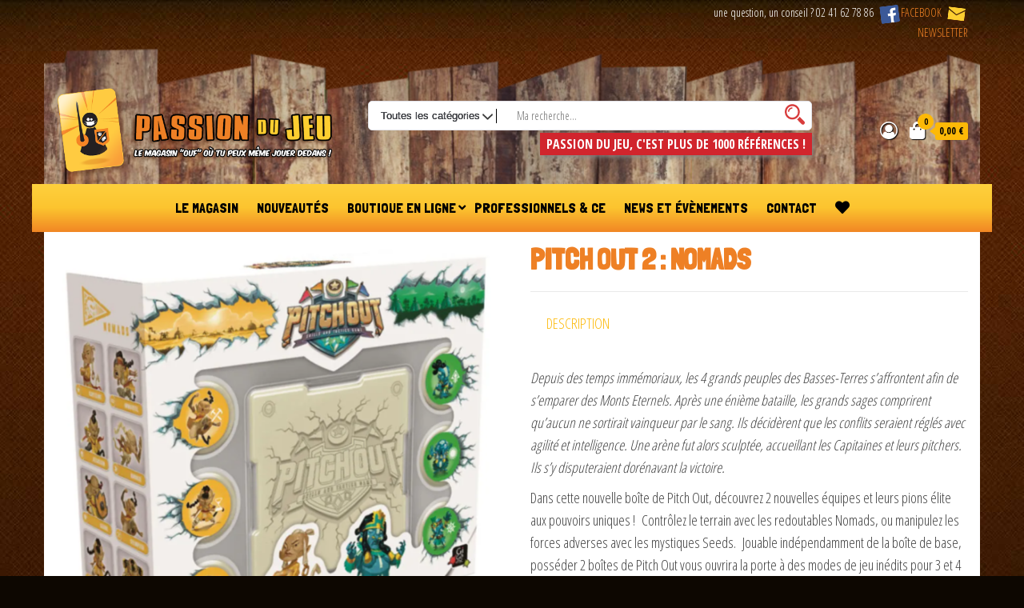

--- FILE ---
content_type: text/html; charset=UTF-8
request_url: https://www.passiondujeu.fr/produit/pitch-out-2-nomads/
body_size: 27538
content:
<!DOCTYPE html>
<html lang="fr-FR">
    <head><meta charset="UTF-8"><script>if(navigator.userAgent.match(/MSIE|Internet Explorer/i)||navigator.userAgent.match(/Trident\/7\..*?rv:11/i)){var href=document.location.href;if(!href.match(/[?&]nowprocket/)){if(href.indexOf("?")==-1){if(href.indexOf("#")==-1){document.location.href=href+"?nowprocket=1"}else{document.location.href=href.replace("#","?nowprocket=1#")}}else{if(href.indexOf("#")==-1){document.location.href=href+"&nowprocket=1"}else{document.location.href=href.replace("#","&nowprocket=1#")}}}}</script><script>(()=>{class RocketLazyLoadScripts{constructor(){this.v="2.0.4",this.userEvents=["keydown","keyup","mousedown","mouseup","mousemove","mouseover","mouseout","touchmove","touchstart","touchend","touchcancel","wheel","click","dblclick","input"],this.attributeEvents=["onblur","onclick","oncontextmenu","ondblclick","onfocus","onmousedown","onmouseenter","onmouseleave","onmousemove","onmouseout","onmouseover","onmouseup","onmousewheel","onscroll","onsubmit"]}async t(){this.i(),this.o(),/iP(ad|hone)/.test(navigator.userAgent)&&this.h(),this.u(),this.l(this),this.m(),this.k(this),this.p(this),this._(),await Promise.all([this.R(),this.L()]),this.lastBreath=Date.now(),this.S(this),this.P(),this.D(),this.O(),this.M(),await this.C(this.delayedScripts.normal),await this.C(this.delayedScripts.defer),await this.C(this.delayedScripts.async),await this.T(),await this.F(),await this.j(),await this.A(),window.dispatchEvent(new Event("rocket-allScriptsLoaded")),this.everythingLoaded=!0,this.lastTouchEnd&&await new Promise(t=>setTimeout(t,500-Date.now()+this.lastTouchEnd)),this.I(),this.H(),this.U(),this.W()}i(){this.CSPIssue=sessionStorage.getItem("rocketCSPIssue"),document.addEventListener("securitypolicyviolation",t=>{this.CSPIssue||"script-src-elem"!==t.violatedDirective||"data"!==t.blockedURI||(this.CSPIssue=!0,sessionStorage.setItem("rocketCSPIssue",!0))},{isRocket:!0})}o(){window.addEventListener("pageshow",t=>{this.persisted=t.persisted,this.realWindowLoadedFired=!0},{isRocket:!0}),window.addEventListener("pagehide",()=>{this.onFirstUserAction=null},{isRocket:!0})}h(){let t;function e(e){t=e}window.addEventListener("touchstart",e,{isRocket:!0}),window.addEventListener("touchend",function i(o){o.changedTouches[0]&&t.changedTouches[0]&&Math.abs(o.changedTouches[0].pageX-t.changedTouches[0].pageX)<10&&Math.abs(o.changedTouches[0].pageY-t.changedTouches[0].pageY)<10&&o.timeStamp-t.timeStamp<200&&(window.removeEventListener("touchstart",e,{isRocket:!0}),window.removeEventListener("touchend",i,{isRocket:!0}),"INPUT"===o.target.tagName&&"text"===o.target.type||(o.target.dispatchEvent(new TouchEvent("touchend",{target:o.target,bubbles:!0})),o.target.dispatchEvent(new MouseEvent("mouseover",{target:o.target,bubbles:!0})),o.target.dispatchEvent(new PointerEvent("click",{target:o.target,bubbles:!0,cancelable:!0,detail:1,clientX:o.changedTouches[0].clientX,clientY:o.changedTouches[0].clientY})),event.preventDefault()))},{isRocket:!0})}q(t){this.userActionTriggered||("mousemove"!==t.type||this.firstMousemoveIgnored?"keyup"===t.type||"mouseover"===t.type||"mouseout"===t.type||(this.userActionTriggered=!0,this.onFirstUserAction&&this.onFirstUserAction()):this.firstMousemoveIgnored=!0),"click"===t.type&&t.preventDefault(),t.stopPropagation(),t.stopImmediatePropagation(),"touchstart"===this.lastEvent&&"touchend"===t.type&&(this.lastTouchEnd=Date.now()),"click"===t.type&&(this.lastTouchEnd=0),this.lastEvent=t.type,t.composedPath&&t.composedPath()[0].getRootNode()instanceof ShadowRoot&&(t.rocketTarget=t.composedPath()[0]),this.savedUserEvents.push(t)}u(){this.savedUserEvents=[],this.userEventHandler=this.q.bind(this),this.userEvents.forEach(t=>window.addEventListener(t,this.userEventHandler,{passive:!1,isRocket:!0})),document.addEventListener("visibilitychange",this.userEventHandler,{isRocket:!0})}U(){this.userEvents.forEach(t=>window.removeEventListener(t,this.userEventHandler,{passive:!1,isRocket:!0})),document.removeEventListener("visibilitychange",this.userEventHandler,{isRocket:!0}),this.savedUserEvents.forEach(t=>{(t.rocketTarget||t.target).dispatchEvent(new window[t.constructor.name](t.type,t))})}m(){const t="return false",e=Array.from(this.attributeEvents,t=>"data-rocket-"+t),i="["+this.attributeEvents.join("],[")+"]",o="[data-rocket-"+this.attributeEvents.join("],[data-rocket-")+"]",s=(e,i,o)=>{o&&o!==t&&(e.setAttribute("data-rocket-"+i,o),e["rocket"+i]=new Function("event",o),e.setAttribute(i,t))};new MutationObserver(t=>{for(const n of t)"attributes"===n.type&&(n.attributeName.startsWith("data-rocket-")||this.everythingLoaded?n.attributeName.startsWith("data-rocket-")&&this.everythingLoaded&&this.N(n.target,n.attributeName.substring(12)):s(n.target,n.attributeName,n.target.getAttribute(n.attributeName))),"childList"===n.type&&n.addedNodes.forEach(t=>{if(t.nodeType===Node.ELEMENT_NODE)if(this.everythingLoaded)for(const i of[t,...t.querySelectorAll(o)])for(const t of i.getAttributeNames())e.includes(t)&&this.N(i,t.substring(12));else for(const e of[t,...t.querySelectorAll(i)])for(const t of e.getAttributeNames())this.attributeEvents.includes(t)&&s(e,t,e.getAttribute(t))})}).observe(document,{subtree:!0,childList:!0,attributeFilter:[...this.attributeEvents,...e]})}I(){this.attributeEvents.forEach(t=>{document.querySelectorAll("[data-rocket-"+t+"]").forEach(e=>{this.N(e,t)})})}N(t,e){const i=t.getAttribute("data-rocket-"+e);i&&(t.setAttribute(e,i),t.removeAttribute("data-rocket-"+e))}k(t){Object.defineProperty(HTMLElement.prototype,"onclick",{get(){return this.rocketonclick||null},set(e){this.rocketonclick=e,this.setAttribute(t.everythingLoaded?"onclick":"data-rocket-onclick","this.rocketonclick(event)")}})}S(t){function e(e,i){let o=e[i];e[i]=null,Object.defineProperty(e,i,{get:()=>o,set(s){t.everythingLoaded?o=s:e["rocket"+i]=o=s}})}e(document,"onreadystatechange"),e(window,"onload"),e(window,"onpageshow");try{Object.defineProperty(document,"readyState",{get:()=>t.rocketReadyState,set(e){t.rocketReadyState=e},configurable:!0}),document.readyState="loading"}catch(t){console.log("WPRocket DJE readyState conflict, bypassing")}}l(t){this.originalAddEventListener=EventTarget.prototype.addEventListener,this.originalRemoveEventListener=EventTarget.prototype.removeEventListener,this.savedEventListeners=[],EventTarget.prototype.addEventListener=function(e,i,o){o&&o.isRocket||!t.B(e,this)&&!t.userEvents.includes(e)||t.B(e,this)&&!t.userActionTriggered||e.startsWith("rocket-")||t.everythingLoaded?t.originalAddEventListener.call(this,e,i,o):(t.savedEventListeners.push({target:this,remove:!1,type:e,func:i,options:o}),"mouseenter"!==e&&"mouseleave"!==e||t.originalAddEventListener.call(this,e,t.savedUserEvents.push,o))},EventTarget.prototype.removeEventListener=function(e,i,o){o&&o.isRocket||!t.B(e,this)&&!t.userEvents.includes(e)||t.B(e,this)&&!t.userActionTriggered||e.startsWith("rocket-")||t.everythingLoaded?t.originalRemoveEventListener.call(this,e,i,o):t.savedEventListeners.push({target:this,remove:!0,type:e,func:i,options:o})}}J(t,e){this.savedEventListeners=this.savedEventListeners.filter(i=>{let o=i.type,s=i.target||window;return e!==o||t!==s||(this.B(o,s)&&(i.type="rocket-"+o),this.$(i),!1)})}H(){EventTarget.prototype.addEventListener=this.originalAddEventListener,EventTarget.prototype.removeEventListener=this.originalRemoveEventListener,this.savedEventListeners.forEach(t=>this.$(t))}$(t){t.remove?this.originalRemoveEventListener.call(t.target,t.type,t.func,t.options):this.originalAddEventListener.call(t.target,t.type,t.func,t.options)}p(t){let e;function i(e){return t.everythingLoaded?e:e.split(" ").map(t=>"load"===t||t.startsWith("load.")?"rocket-jquery-load":t).join(" ")}function o(o){function s(e){const s=o.fn[e];o.fn[e]=o.fn.init.prototype[e]=function(){return this[0]===window&&t.userActionTriggered&&("string"==typeof arguments[0]||arguments[0]instanceof String?arguments[0]=i(arguments[0]):"object"==typeof arguments[0]&&Object.keys(arguments[0]).forEach(t=>{const e=arguments[0][t];delete arguments[0][t],arguments[0][i(t)]=e})),s.apply(this,arguments),this}}if(o&&o.fn&&!t.allJQueries.includes(o)){const e={DOMContentLoaded:[],"rocket-DOMContentLoaded":[]};for(const t in e)document.addEventListener(t,()=>{e[t].forEach(t=>t())},{isRocket:!0});o.fn.ready=o.fn.init.prototype.ready=function(i){function s(){parseInt(o.fn.jquery)>2?setTimeout(()=>i.bind(document)(o)):i.bind(document)(o)}return"function"==typeof i&&(t.realDomReadyFired?!t.userActionTriggered||t.fauxDomReadyFired?s():e["rocket-DOMContentLoaded"].push(s):e.DOMContentLoaded.push(s)),o([])},s("on"),s("one"),s("off"),t.allJQueries.push(o)}e=o}t.allJQueries=[],o(window.jQuery),Object.defineProperty(window,"jQuery",{get:()=>e,set(t){o(t)}})}P(){const t=new Map;document.write=document.writeln=function(e){const i=document.currentScript,o=document.createRange(),s=i.parentElement;let n=t.get(i);void 0===n&&(n=i.nextSibling,t.set(i,n));const c=document.createDocumentFragment();o.setStart(c,0),c.appendChild(o.createContextualFragment(e)),s.insertBefore(c,n)}}async R(){return new Promise(t=>{this.userActionTriggered?t():this.onFirstUserAction=t})}async L(){return new Promise(t=>{document.addEventListener("DOMContentLoaded",()=>{this.realDomReadyFired=!0,t()},{isRocket:!0})})}async j(){return this.realWindowLoadedFired?Promise.resolve():new Promise(t=>{window.addEventListener("load",t,{isRocket:!0})})}M(){this.pendingScripts=[];this.scriptsMutationObserver=new MutationObserver(t=>{for(const e of t)e.addedNodes.forEach(t=>{"SCRIPT"!==t.tagName||t.noModule||t.isWPRocket||this.pendingScripts.push({script:t,promise:new Promise(e=>{const i=()=>{const i=this.pendingScripts.findIndex(e=>e.script===t);i>=0&&this.pendingScripts.splice(i,1),e()};t.addEventListener("load",i,{isRocket:!0}),t.addEventListener("error",i,{isRocket:!0}),setTimeout(i,1e3)})})})}),this.scriptsMutationObserver.observe(document,{childList:!0,subtree:!0})}async F(){await this.X(),this.pendingScripts.length?(await this.pendingScripts[0].promise,await this.F()):this.scriptsMutationObserver.disconnect()}D(){this.delayedScripts={normal:[],async:[],defer:[]},document.querySelectorAll("script[type$=rocketlazyloadscript]").forEach(t=>{t.hasAttribute("data-rocket-src")?t.hasAttribute("async")&&!1!==t.async?this.delayedScripts.async.push(t):t.hasAttribute("defer")&&!1!==t.defer||"module"===t.getAttribute("data-rocket-type")?this.delayedScripts.defer.push(t):this.delayedScripts.normal.push(t):this.delayedScripts.normal.push(t)})}async _(){await this.L();let t=[];document.querySelectorAll("script[type$=rocketlazyloadscript][data-rocket-src]").forEach(e=>{let i=e.getAttribute("data-rocket-src");if(i&&!i.startsWith("data:")){i.startsWith("//")&&(i=location.protocol+i);try{const o=new URL(i).origin;o!==location.origin&&t.push({src:o,crossOrigin:e.crossOrigin||"module"===e.getAttribute("data-rocket-type")})}catch(t){}}}),t=[...new Map(t.map(t=>[JSON.stringify(t),t])).values()],this.Y(t,"preconnect")}async G(t){if(await this.K(),!0!==t.noModule||!("noModule"in HTMLScriptElement.prototype))return new Promise(e=>{let i;function o(){(i||t).setAttribute("data-rocket-status","executed"),e()}try{if(navigator.userAgent.includes("Firefox/")||""===navigator.vendor||this.CSPIssue)i=document.createElement("script"),[...t.attributes].forEach(t=>{let e=t.nodeName;"type"!==e&&("data-rocket-type"===e&&(e="type"),"data-rocket-src"===e&&(e="src"),i.setAttribute(e,t.nodeValue))}),t.text&&(i.text=t.text),t.nonce&&(i.nonce=t.nonce),i.hasAttribute("src")?(i.addEventListener("load",o,{isRocket:!0}),i.addEventListener("error",()=>{i.setAttribute("data-rocket-status","failed-network"),e()},{isRocket:!0}),setTimeout(()=>{i.isConnected||e()},1)):(i.text=t.text,o()),i.isWPRocket=!0,t.parentNode.replaceChild(i,t);else{const i=t.getAttribute("data-rocket-type"),s=t.getAttribute("data-rocket-src");i?(t.type=i,t.removeAttribute("data-rocket-type")):t.removeAttribute("type"),t.addEventListener("load",o,{isRocket:!0}),t.addEventListener("error",i=>{this.CSPIssue&&i.target.src.startsWith("data:")?(console.log("WPRocket: CSP fallback activated"),t.removeAttribute("src"),this.G(t).then(e)):(t.setAttribute("data-rocket-status","failed-network"),e())},{isRocket:!0}),s?(t.fetchPriority="high",t.removeAttribute("data-rocket-src"),t.src=s):t.src="data:text/javascript;base64,"+window.btoa(unescape(encodeURIComponent(t.text)))}}catch(i){t.setAttribute("data-rocket-status","failed-transform"),e()}});t.setAttribute("data-rocket-status","skipped")}async C(t){const e=t.shift();return e?(e.isConnected&&await this.G(e),this.C(t)):Promise.resolve()}O(){this.Y([...this.delayedScripts.normal,...this.delayedScripts.defer,...this.delayedScripts.async],"preload")}Y(t,e){this.trash=this.trash||[];let i=!0;var o=document.createDocumentFragment();t.forEach(t=>{const s=t.getAttribute&&t.getAttribute("data-rocket-src")||t.src;if(s&&!s.startsWith("data:")){const n=document.createElement("link");n.href=s,n.rel=e,"preconnect"!==e&&(n.as="script",n.fetchPriority=i?"high":"low"),t.getAttribute&&"module"===t.getAttribute("data-rocket-type")&&(n.crossOrigin=!0),t.crossOrigin&&(n.crossOrigin=t.crossOrigin),t.integrity&&(n.integrity=t.integrity),t.nonce&&(n.nonce=t.nonce),o.appendChild(n),this.trash.push(n),i=!1}}),document.head.appendChild(o)}W(){this.trash.forEach(t=>t.remove())}async T(){try{document.readyState="interactive"}catch(t){}this.fauxDomReadyFired=!0;try{await this.K(),this.J(document,"readystatechange"),document.dispatchEvent(new Event("rocket-readystatechange")),await this.K(),document.rocketonreadystatechange&&document.rocketonreadystatechange(),await this.K(),this.J(document,"DOMContentLoaded"),document.dispatchEvent(new Event("rocket-DOMContentLoaded")),await this.K(),this.J(window,"DOMContentLoaded"),window.dispatchEvent(new Event("rocket-DOMContentLoaded"))}catch(t){console.error(t)}}async A(){try{document.readyState="complete"}catch(t){}try{await this.K(),this.J(document,"readystatechange"),document.dispatchEvent(new Event("rocket-readystatechange")),await this.K(),document.rocketonreadystatechange&&document.rocketonreadystatechange(),await this.K(),this.J(window,"load"),window.dispatchEvent(new Event("rocket-load")),await this.K(),window.rocketonload&&window.rocketonload(),await this.K(),this.allJQueries.forEach(t=>t(window).trigger("rocket-jquery-load")),await this.K(),this.J(window,"pageshow");const t=new Event("rocket-pageshow");t.persisted=this.persisted,window.dispatchEvent(t),await this.K(),window.rocketonpageshow&&window.rocketonpageshow({persisted:this.persisted})}catch(t){console.error(t)}}async K(){Date.now()-this.lastBreath>45&&(await this.X(),this.lastBreath=Date.now())}async X(){return document.hidden?new Promise(t=>setTimeout(t)):new Promise(t=>requestAnimationFrame(t))}B(t,e){return e===document&&"readystatechange"===t||(e===document&&"DOMContentLoaded"===t||(e===window&&"DOMContentLoaded"===t||(e===window&&"load"===t||e===window&&"pageshow"===t)))}static run(){(new RocketLazyLoadScripts).t()}}RocketLazyLoadScripts.run()})();</script>
        
        <meta name="viewport" content="width=device-width, initial-scale=1">
        <link rel="profile" href="http://gmpg.org/xfn/11">
        				<script type="rocketlazyloadscript">document.documentElement.className = document.documentElement.className + ' yes-js js_active js'</script>
			<meta name='robots' content='index, follow, max-image-preview:large, max-snippet:-1, max-video-preview:-1' />

	<!-- This site is optimized with the Yoast SEO plugin v26.6 - https://yoast.com/wordpress/plugins/seo/ -->
	<title>Pitch Out 2 : Nomads - Passion du jeu</title>
<link data-rocket-preload as="style" href="https://fonts.googleapis.com/css?family=Open%20Sans%20Condensed%3A300%2C500%2C700%7CLondrina%20Solid%7CEconomica%7CGafata%7COpen%20Sans&#038;subset=cyrillic%2Ccyrillic-ext%2Cgreek%2Cgreek-ext%2Clatin-ext%2Cvietnamese&#038;display=swap" rel="preload">
<link href="https://fonts.googleapis.com/css?family=Open%20Sans%20Condensed%3A300%2C500%2C700%7CLondrina%20Solid%7CEconomica%7CGafata%7COpen%20Sans&#038;subset=cyrillic%2Ccyrillic-ext%2Cgreek%2Cgreek-ext%2Clatin-ext%2Cvietnamese&#038;display=swap" media="print" onload="this.media=&#039;all&#039;" rel="stylesheet">
<noscript data-wpr-hosted-gf-parameters=""><link rel="stylesheet" href="https://fonts.googleapis.com/css?family=Open%20Sans%20Condensed%3A300%2C500%2C700%7CLondrina%20Solid%7CEconomica%7CGafata%7COpen%20Sans&#038;subset=cyrillic%2Ccyrillic-ext%2Cgreek%2Cgreek-ext%2Clatin-ext%2Cvietnamese&#038;display=swap"></noscript>
	<link rel="canonical" href="https://www.passiondujeu.fr/produit/pitch-out-2-nomads/" />
	<meta property="og:locale" content="fr_FR" />
	<meta property="og:type" content="article" />
	<meta property="og:title" content="Pitch Out 2 : Nomads - Passion du jeu" />
	<meta property="og:description" content="Depuis des temps immémoriaux, les 4 grands peuples des Basses-Terres s’affrontent afin de s’emparer des Monts Eternels. Après une énième&hellip;" />
	<meta property="og:url" content="https://www.passiondujeu.fr/produit/pitch-out-2-nomads/" />
	<meta property="og:site_name" content="Passion du jeu" />
	<meta property="article:publisher" content="https://www.facebook.com/PassionDuJeuCholet" />
	<meta property="article:modified_time" content="2023-12-08T22:26:40+00:00" />
	<meta property="og:image" content="https://www.passiondujeu.fr/wp-content/uploads/2022/09/pitch-out-2.png" />
	<meta property="og:image:width" content="831" />
	<meta property="og:image:height" content="822" />
	<meta property="og:image:type" content="image/png" />
	<script type="application/ld+json" class="yoast-schema-graph">{"@context":"https://schema.org","@graph":[{"@type":"WebPage","@id":"https://www.passiondujeu.fr/produit/pitch-out-2-nomads/","url":"https://www.passiondujeu.fr/produit/pitch-out-2-nomads/","name":"Pitch Out 2 : Nomads - Passion du jeu","isPartOf":{"@id":"https://www.passiondujeu.fr/#website"},"primaryImageOfPage":{"@id":"https://www.passiondujeu.fr/produit/pitch-out-2-nomads/#primaryimage"},"image":{"@id":"https://www.passiondujeu.fr/produit/pitch-out-2-nomads/#primaryimage"},"thumbnailUrl":"https://www.passiondujeu.fr/wp-content/uploads/2022/09/pitch-out-2.png","datePublished":"2022-09-14T16:51:12+00:00","dateModified":"2023-12-08T22:26:40+00:00","breadcrumb":{"@id":"https://www.passiondujeu.fr/produit/pitch-out-2-nomads/#breadcrumb"},"inLanguage":"fr-FR","potentialAction":[{"@type":"ReadAction","target":["https://www.passiondujeu.fr/produit/pitch-out-2-nomads/"]}]},{"@type":"ImageObject","inLanguage":"fr-FR","@id":"https://www.passiondujeu.fr/produit/pitch-out-2-nomads/#primaryimage","url":"https://www.passiondujeu.fr/wp-content/uploads/2022/09/pitch-out-2.png","contentUrl":"https://www.passiondujeu.fr/wp-content/uploads/2022/09/pitch-out-2.png","width":831,"height":822},{"@type":"BreadcrumbList","@id":"https://www.passiondujeu.fr/produit/pitch-out-2-nomads/#breadcrumb","itemListElement":[{"@type":"ListItem","position":1,"name":"Boutique","item":"https://www.passiondujeu.fr/boutique/"},{"@type":"ListItem","position":2,"name":"Pitch Out 2 : Nomads"}]},{"@type":"WebSite","@id":"https://www.passiondujeu.fr/#website","url":"https://www.passiondujeu.fr/","name":"Passion du jeu","description":"Magasin de jeux spécialisés à Cholet","publisher":{"@id":"https://www.passiondujeu.fr/#organization"},"potentialAction":[{"@type":"SearchAction","target":{"@type":"EntryPoint","urlTemplate":"https://www.passiondujeu.fr/?s={search_term_string}"},"query-input":{"@type":"PropertyValueSpecification","valueRequired":true,"valueName":"search_term_string"}}],"inLanguage":"fr-FR"},{"@type":"Organization","@id":"https://www.passiondujeu.fr/#organization","name":"Passion du Jeu","url":"https://www.passiondujeu.fr/","logo":{"@type":"ImageObject","inLanguage":"fr-FR","@id":"https://www.passiondujeu.fr/#/schema/logo/image/","url":"https://www.passiondujeu.fr/wp-content/uploads/2017/06/1476052_567769289965247_141909170_n.png","contentUrl":"https://www.passiondujeu.fr/wp-content/uploads/2017/06/1476052_567769289965247_141909170_n.png","width":400,"height":400,"caption":"Passion du Jeu"},"image":{"@id":"https://www.passiondujeu.fr/#/schema/logo/image/"},"sameAs":["https://www.facebook.com/PassionDuJeuCholet"]}]}</script>
	<!-- / Yoast SEO plugin. -->


<link rel='dns-prefetch' href='//fonts.googleapis.com' />
<link href='https://fonts.gstatic.com' crossorigin rel='preconnect' />
<link rel="alternate" type="application/rss+xml" title="Passion du jeu &raquo; Flux" href="https://www.passiondujeu.fr/feed/" />
<link rel="alternate" type="application/rss+xml" title="Passion du jeu &raquo; Flux des commentaires" href="https://www.passiondujeu.fr/comments/feed/" />
<link rel="alternate" title="oEmbed (JSON)" type="application/json+oembed" href="https://www.passiondujeu.fr/wp-json/oembed/1.0/embed?url=https%3A%2F%2Fwww.passiondujeu.fr%2Fproduit%2Fpitch-out-2-nomads%2F" />
<link rel="alternate" title="oEmbed (XML)" type="text/xml+oembed" href="https://www.passiondujeu.fr/wp-json/oembed/1.0/embed?url=https%3A%2F%2Fwww.passiondujeu.fr%2Fproduit%2Fpitch-out-2-nomads%2F&#038;format=xml" />
<style id='wp-img-auto-sizes-contain-inline-css' type='text/css'>
img:is([sizes=auto i],[sizes^="auto," i]){contain-intrinsic-size:3000px 1500px}
/*# sourceURL=wp-img-auto-sizes-contain-inline-css */
</style>
<style id='wp-emoji-styles-inline-css' type='text/css'>

	img.wp-smiley, img.emoji {
		display: inline !important;
		border: none !important;
		box-shadow: none !important;
		height: 1em !important;
		width: 1em !important;
		margin: 0 0.07em !important;
		vertical-align: -0.1em !important;
		background: none !important;
		padding: 0 !important;
	}
/*# sourceURL=wp-emoji-styles-inline-css */
</style>
<link rel='stylesheet' id='wp-block-library-css' href='https://www.passiondujeu.fr/wp-includes/css/dist/block-library/style.min.css?ver=6.9' type='text/css' media='all' />
<link rel='stylesheet' id='wc-blocks-style-css' href='https://www.passiondujeu.fr/wp-content/plugins/woocommerce/assets/client/blocks/wc-blocks.css?ver=wc-9.7.2' type='text/css' media='all' />
<style id='global-styles-inline-css' type='text/css'>
:root{--wp--preset--aspect-ratio--square: 1;--wp--preset--aspect-ratio--4-3: 4/3;--wp--preset--aspect-ratio--3-4: 3/4;--wp--preset--aspect-ratio--3-2: 3/2;--wp--preset--aspect-ratio--2-3: 2/3;--wp--preset--aspect-ratio--16-9: 16/9;--wp--preset--aspect-ratio--9-16: 9/16;--wp--preset--color--black: #000000;--wp--preset--color--cyan-bluish-gray: #abb8c3;--wp--preset--color--white: #ffffff;--wp--preset--color--pale-pink: #f78da7;--wp--preset--color--vivid-red: #cf2e2e;--wp--preset--color--luminous-vivid-orange: #ff6900;--wp--preset--color--luminous-vivid-amber: #fcb900;--wp--preset--color--light-green-cyan: #7bdcb5;--wp--preset--color--vivid-green-cyan: #00d084;--wp--preset--color--pale-cyan-blue: #8ed1fc;--wp--preset--color--vivid-cyan-blue: #0693e3;--wp--preset--color--vivid-purple: #9b51e0;--wp--preset--gradient--vivid-cyan-blue-to-vivid-purple: linear-gradient(135deg,rgb(6,147,227) 0%,rgb(155,81,224) 100%);--wp--preset--gradient--light-green-cyan-to-vivid-green-cyan: linear-gradient(135deg,rgb(122,220,180) 0%,rgb(0,208,130) 100%);--wp--preset--gradient--luminous-vivid-amber-to-luminous-vivid-orange: linear-gradient(135deg,rgb(252,185,0) 0%,rgb(255,105,0) 100%);--wp--preset--gradient--luminous-vivid-orange-to-vivid-red: linear-gradient(135deg,rgb(255,105,0) 0%,rgb(207,46,46) 100%);--wp--preset--gradient--very-light-gray-to-cyan-bluish-gray: linear-gradient(135deg,rgb(238,238,238) 0%,rgb(169,184,195) 100%);--wp--preset--gradient--cool-to-warm-spectrum: linear-gradient(135deg,rgb(74,234,220) 0%,rgb(151,120,209) 20%,rgb(207,42,186) 40%,rgb(238,44,130) 60%,rgb(251,105,98) 80%,rgb(254,248,76) 100%);--wp--preset--gradient--blush-light-purple: linear-gradient(135deg,rgb(255,206,236) 0%,rgb(152,150,240) 100%);--wp--preset--gradient--blush-bordeaux: linear-gradient(135deg,rgb(254,205,165) 0%,rgb(254,45,45) 50%,rgb(107,0,62) 100%);--wp--preset--gradient--luminous-dusk: linear-gradient(135deg,rgb(255,203,112) 0%,rgb(199,81,192) 50%,rgb(65,88,208) 100%);--wp--preset--gradient--pale-ocean: linear-gradient(135deg,rgb(255,245,203) 0%,rgb(182,227,212) 50%,rgb(51,167,181) 100%);--wp--preset--gradient--electric-grass: linear-gradient(135deg,rgb(202,248,128) 0%,rgb(113,206,126) 100%);--wp--preset--gradient--midnight: linear-gradient(135deg,rgb(2,3,129) 0%,rgb(40,116,252) 100%);--wp--preset--font-size--small: 13px;--wp--preset--font-size--medium: 20px;--wp--preset--font-size--large: 36px;--wp--preset--font-size--x-large: 42px;--wp--preset--font-family--inter: "Inter", sans-serif;--wp--preset--font-family--cardo: Cardo;--wp--preset--spacing--20: 0.44rem;--wp--preset--spacing--30: 0.67rem;--wp--preset--spacing--40: 1rem;--wp--preset--spacing--50: 1.5rem;--wp--preset--spacing--60: 2.25rem;--wp--preset--spacing--70: 3.38rem;--wp--preset--spacing--80: 5.06rem;--wp--preset--shadow--natural: 6px 6px 9px rgba(0, 0, 0, 0.2);--wp--preset--shadow--deep: 12px 12px 50px rgba(0, 0, 0, 0.4);--wp--preset--shadow--sharp: 6px 6px 0px rgba(0, 0, 0, 0.2);--wp--preset--shadow--outlined: 6px 6px 0px -3px rgb(255, 255, 255), 6px 6px rgb(0, 0, 0);--wp--preset--shadow--crisp: 6px 6px 0px rgb(0, 0, 0);}:where(.is-layout-flex){gap: 0.5em;}:where(.is-layout-grid){gap: 0.5em;}body .is-layout-flex{display: flex;}.is-layout-flex{flex-wrap: wrap;align-items: center;}.is-layout-flex > :is(*, div){margin: 0;}body .is-layout-grid{display: grid;}.is-layout-grid > :is(*, div){margin: 0;}:where(.wp-block-columns.is-layout-flex){gap: 2em;}:where(.wp-block-columns.is-layout-grid){gap: 2em;}:where(.wp-block-post-template.is-layout-flex){gap: 1.25em;}:where(.wp-block-post-template.is-layout-grid){gap: 1.25em;}.has-black-color{color: var(--wp--preset--color--black) !important;}.has-cyan-bluish-gray-color{color: var(--wp--preset--color--cyan-bluish-gray) !important;}.has-white-color{color: var(--wp--preset--color--white) !important;}.has-pale-pink-color{color: var(--wp--preset--color--pale-pink) !important;}.has-vivid-red-color{color: var(--wp--preset--color--vivid-red) !important;}.has-luminous-vivid-orange-color{color: var(--wp--preset--color--luminous-vivid-orange) !important;}.has-luminous-vivid-amber-color{color: var(--wp--preset--color--luminous-vivid-amber) !important;}.has-light-green-cyan-color{color: var(--wp--preset--color--light-green-cyan) !important;}.has-vivid-green-cyan-color{color: var(--wp--preset--color--vivid-green-cyan) !important;}.has-pale-cyan-blue-color{color: var(--wp--preset--color--pale-cyan-blue) !important;}.has-vivid-cyan-blue-color{color: var(--wp--preset--color--vivid-cyan-blue) !important;}.has-vivid-purple-color{color: var(--wp--preset--color--vivid-purple) !important;}.has-black-background-color{background-color: var(--wp--preset--color--black) !important;}.has-cyan-bluish-gray-background-color{background-color: var(--wp--preset--color--cyan-bluish-gray) !important;}.has-white-background-color{background-color: var(--wp--preset--color--white) !important;}.has-pale-pink-background-color{background-color: var(--wp--preset--color--pale-pink) !important;}.has-vivid-red-background-color{background-color: var(--wp--preset--color--vivid-red) !important;}.has-luminous-vivid-orange-background-color{background-color: var(--wp--preset--color--luminous-vivid-orange) !important;}.has-luminous-vivid-amber-background-color{background-color: var(--wp--preset--color--luminous-vivid-amber) !important;}.has-light-green-cyan-background-color{background-color: var(--wp--preset--color--light-green-cyan) !important;}.has-vivid-green-cyan-background-color{background-color: var(--wp--preset--color--vivid-green-cyan) !important;}.has-pale-cyan-blue-background-color{background-color: var(--wp--preset--color--pale-cyan-blue) !important;}.has-vivid-cyan-blue-background-color{background-color: var(--wp--preset--color--vivid-cyan-blue) !important;}.has-vivid-purple-background-color{background-color: var(--wp--preset--color--vivid-purple) !important;}.has-black-border-color{border-color: var(--wp--preset--color--black) !important;}.has-cyan-bluish-gray-border-color{border-color: var(--wp--preset--color--cyan-bluish-gray) !important;}.has-white-border-color{border-color: var(--wp--preset--color--white) !important;}.has-pale-pink-border-color{border-color: var(--wp--preset--color--pale-pink) !important;}.has-vivid-red-border-color{border-color: var(--wp--preset--color--vivid-red) !important;}.has-luminous-vivid-orange-border-color{border-color: var(--wp--preset--color--luminous-vivid-orange) !important;}.has-luminous-vivid-amber-border-color{border-color: var(--wp--preset--color--luminous-vivid-amber) !important;}.has-light-green-cyan-border-color{border-color: var(--wp--preset--color--light-green-cyan) !important;}.has-vivid-green-cyan-border-color{border-color: var(--wp--preset--color--vivid-green-cyan) !important;}.has-pale-cyan-blue-border-color{border-color: var(--wp--preset--color--pale-cyan-blue) !important;}.has-vivid-cyan-blue-border-color{border-color: var(--wp--preset--color--vivid-cyan-blue) !important;}.has-vivid-purple-border-color{border-color: var(--wp--preset--color--vivid-purple) !important;}.has-vivid-cyan-blue-to-vivid-purple-gradient-background{background: var(--wp--preset--gradient--vivid-cyan-blue-to-vivid-purple) !important;}.has-light-green-cyan-to-vivid-green-cyan-gradient-background{background: var(--wp--preset--gradient--light-green-cyan-to-vivid-green-cyan) !important;}.has-luminous-vivid-amber-to-luminous-vivid-orange-gradient-background{background: var(--wp--preset--gradient--luminous-vivid-amber-to-luminous-vivid-orange) !important;}.has-luminous-vivid-orange-to-vivid-red-gradient-background{background: var(--wp--preset--gradient--luminous-vivid-orange-to-vivid-red) !important;}.has-very-light-gray-to-cyan-bluish-gray-gradient-background{background: var(--wp--preset--gradient--very-light-gray-to-cyan-bluish-gray) !important;}.has-cool-to-warm-spectrum-gradient-background{background: var(--wp--preset--gradient--cool-to-warm-spectrum) !important;}.has-blush-light-purple-gradient-background{background: var(--wp--preset--gradient--blush-light-purple) !important;}.has-blush-bordeaux-gradient-background{background: var(--wp--preset--gradient--blush-bordeaux) !important;}.has-luminous-dusk-gradient-background{background: var(--wp--preset--gradient--luminous-dusk) !important;}.has-pale-ocean-gradient-background{background: var(--wp--preset--gradient--pale-ocean) !important;}.has-electric-grass-gradient-background{background: var(--wp--preset--gradient--electric-grass) !important;}.has-midnight-gradient-background{background: var(--wp--preset--gradient--midnight) !important;}.has-small-font-size{font-size: var(--wp--preset--font-size--small) !important;}.has-medium-font-size{font-size: var(--wp--preset--font-size--medium) !important;}.has-large-font-size{font-size: var(--wp--preset--font-size--large) !important;}.has-x-large-font-size{font-size: var(--wp--preset--font-size--x-large) !important;}
/*# sourceURL=global-styles-inline-css */
</style>

<style id='classic-theme-styles-inline-css' type='text/css'>
/*! This file is auto-generated */
.wp-block-button__link{color:#fff;background-color:#32373c;border-radius:9999px;box-shadow:none;text-decoration:none;padding:calc(.667em + 2px) calc(1.333em + 2px);font-size:1.125em}.wp-block-file__button{background:#32373c;color:#fff;text-decoration:none}
/*# sourceURL=/wp-includes/css/classic-themes.min.css */
</style>
<link rel='stylesheet' id='apsw-styles-css' href='https://www.passiondujeu.fr/wp-content/plugins/advanced-product-search-for-woo/assets/front/css/style.css?ver=1768911060' type='text/css' media='all' />
<style id='apsw-styles-inline-css' type='text/css'>
  .apsw-search-wrap {max-width:999px;}
		.apsw-search-wrap .apsw-search-form input[type='search'],.apsw-search-wrap.apsw_search_form_style_4 button.apsw-search-btn,.apsw-search-wrap.apsw_search_form_style_5 button.apsw-search-btn,.apsw-search-wrap.apsw_search_form_style_6 button.apsw-search-btn,.apsw-search-wrap .apsw-search-btn{ height:35px; line-height: 35px }
		.apsw-search-wrap .apsw-select-box-wrap{height:35px;}
		.apsw-search-wrap .apsw-category-items{ line-height: 35px; }
		.apsw_ajax_result{ top:36px; }
		.apsw-search-wrap .apsw-search-form{ background:#fff; border-color:#e2e1e6; }.apsw-search-wrap .apsw-category-items,.apsw-search-wrap .apsw-search-form input[type='search']{color:#43454b; }.apsw-search-wrap.apsw_search_form_style_4 button.apsw-search-btn, .apsw-search-wrap.apsw_search_form_style_5 button.apsw-search-btn, .apsw-search-wrap.apsw_search_form_style_6 button.apsw-search-btn{ color:#fff; background:#d83c3c; }.apsw-search-wrap .apsw-search-btn svg{ fill:#d83c3c; }.apsw-search-wrap.apsw_search_form_style_4 button.apsw-search-btn::before, .apsw-search-wrap.apsw_search_form_style_5 button.apsw-search-btn::before, .apsw-search-wrap.apsw_search_form_style_6 button.apsw-search-btn::before { border-color: transparent #d83c3c  transparent;; }.apsw_ajax_result .apsw_result_wrap{ background:#fff; border-color:#e2e1e6; } ul.apsw_data_container li:hover{ background:#d9d9d9; border-color:#e2e1e6; } ul.apsw_data_container li .apsw-name{ color:#000;} ul.apsw_data_container li .apsw-price{ color:#000;} ul.apsw_data_container li .apsw_result_excerpt{ color:#989499;} ul.apsw_data_container li .apsw_result_category{ color:#dd0000;} ul.apsw_data_container li.apsw_featured{ background:#C7FBAE;} ul.apsw_data_container li .apsw_result_on_sale{ background:#5391E8;} ul.apsw_data_container li .apsw_result_stock{ color:#dd0000;} 
/*# sourceURL=apsw-styles-inline-css */
</style>
<link rel='stylesheet' id='cookie-notice-front-css' href='https://www.passiondujeu.fr/wp-content/plugins/cookie-notice/css/front.min.css?ver=2.5.11' type='text/css' media='all' />
<link rel='stylesheet' id='responsive-lightbox-swipebox-css' href='https://www.passiondujeu.fr/wp-content/plugins/responsive-lightbox/assets/swipebox/swipebox.min.css?ver=1.5.2' type='text/css' media='all' />
<link rel='stylesheet' id='photoswipe-css' href='https://www.passiondujeu.fr/wp-content/plugins/woocommerce/assets/css/photoswipe/photoswipe.min.css?ver=9.7.2' type='text/css' media='all' />
<link rel='stylesheet' id='photoswipe-default-skin-css' href='https://www.passiondujeu.fr/wp-content/plugins/woocommerce/assets/css/photoswipe/default-skin/default-skin.min.css?ver=9.7.2' type='text/css' media='all' />
<link rel='stylesheet' id='woocommerce-layout-css' href='https://www.passiondujeu.fr/wp-content/plugins/woocommerce/assets/css/woocommerce-layout.css?ver=9.7.2' type='text/css' media='all' />
<link rel='stylesheet' id='woocommerce-smallscreen-css' href='https://www.passiondujeu.fr/wp-content/plugins/woocommerce/assets/css/woocommerce-smallscreen.css?ver=9.7.2' type='text/css' media='only screen and (max-width: 768px)' />
<link rel='stylesheet' id='woocommerce-general-css' href='https://www.passiondujeu.fr/wp-content/plugins/woocommerce/assets/css/woocommerce.css?ver=9.7.2' type='text/css' media='all' />
<style id='woocommerce-inline-inline-css' type='text/css'>
.woocommerce form .form-row .required { visibility: visible; }
/*# sourceURL=woocommerce-inline-inline-css */
</style>
<link rel='stylesheet' id='jquery-selectBox-css' href='https://www.passiondujeu.fr/wp-content/plugins/yith-woocommerce-wishlist/assets/css/jquery.selectBox.css?ver=1.2.0' type='text/css' media='all' />
<link rel='stylesheet' id='woocommerce_prettyPhoto_css-css' href='//www.passiondujeu.fr/wp-content/plugins/woocommerce/assets/css/prettyPhoto.css?ver=3.1.6' type='text/css' media='all' />
<link rel='stylesheet' id='yith-wcwl-main-css' href='https://www.passiondujeu.fr/wp-content/plugins/yith-woocommerce-wishlist/assets/css/style.css?ver=4.11.0' type='text/css' media='all' />
<style id='yith-wcwl-main-inline-css' type='text/css'>
 :root { --rounded-corners-radius: 16px; --add-to-cart-rounded-corners-radius: 16px; --color-headers-background: #F4F4F4; --feedback-duration: 3s } 
 :root { --rounded-corners-radius: 16px; --add-to-cart-rounded-corners-radius: 16px; --color-headers-background: #F4F4F4; --feedback-duration: 3s } 
/*# sourceURL=yith-wcwl-main-inline-css */
</style>
<link rel='stylesheet' id='brands-styles-css' href='https://www.passiondujeu.fr/wp-content/plugins/woocommerce/assets/css/brands.css?ver=9.7.2' type='text/css' media='all' />
<link rel='stylesheet' id='parent-style-css' href='https://www.passiondujeu.fr/wp-content/themes/envo-ecommerce/style.css?ver=6.9' type='text/css' media='all' />

<link rel='stylesheet' id='bootstrap-css' href='https://www.passiondujeu.fr/wp-content/themes/envo-ecommerce/css/bootstrap.css?ver=3.3.7' type='text/css' media='all' />
<link rel='stylesheet' id='mmenu-light-css' href='https://www.passiondujeu.fr/wp-content/themes/envo-ecommerce/css/mmenu-light.css?ver=1.2.1' type='text/css' media='all' />
<link rel='stylesheet' id='envo-ecommerce-stylesheet-css' href='https://www.passiondujeu.fr/wp-content/themes/envo-ecommerce-child/style.css?ver=1.2.1' type='text/css' media='all' />
<link rel='stylesheet' id='font-awesome-css' href='https://www.passiondujeu.fr/wp-content/themes/envo-ecommerce/css/font-awesome.min.css?ver=4.7.0' type='text/css' media='all' />
<style id='font-awesome-inline-css' type='text/css'>
[data-font="FontAwesome"]:before {font-family: 'FontAwesome' !important;content: attr(data-icon) !important;speak: none !important;font-weight: normal !important;font-variant: normal !important;text-transform: none !important;line-height: 1 !important;font-style: normal !important;-webkit-font-smoothing: antialiased !important;-moz-osx-font-smoothing: grayscale !important;}
/*# sourceURL=font-awesome-inline-css */
</style>
<link rel='stylesheet' id='flexible-shipping-free-shipping-css' href='https://www.passiondujeu.fr/wp-content/plugins/flexible-shipping/assets/dist/css/free-shipping.css?ver=6.5.0.2' type='text/css' media='all' />
<link rel='stylesheet' id='kc-general-css' href='https://www.passiondujeu.fr/wp-content/plugins/kingcomposer/assets/frontend/css/kingcomposer.min.css?ver=2.9.6' type='text/css' media='all' />
<link rel='stylesheet' id='kc-animate-css' href='https://www.passiondujeu.fr/wp-content/plugins/kingcomposer/assets/css/animate.css?ver=2.9.6' type='text/css' media='all' />
<link rel='stylesheet' id='kc-icon-1-css' href='https://www.passiondujeu.fr/wp-content/plugins/kingcomposer/assets/css/icons.css?ver=2.9.6' type='text/css' media='all' />
<script type="rocketlazyloadscript" data-rocket-type="text/javascript" data-rocket-src="https://www.passiondujeu.fr/wp-includes/js/jquery/jquery.min.js?ver=3.7.1" id="jquery-core-js" data-rocket-defer defer></script>
<script type="rocketlazyloadscript" data-rocket-type="text/javascript" data-rocket-src="https://www.passiondujeu.fr/wp-includes/js/jquery/jquery-migrate.min.js?ver=3.4.1" id="jquery-migrate-js" data-rocket-defer defer></script>
<script type="text/javascript" id="apsw-plugins-scripts-js-extra">
/* <![CDATA[ */
var apsw_localize = {"ajaxurl":"https://www.passiondujeu.fr/wp-admin/admin-ajax.php","view_text":"Aucun produit ne correspond \u00e0 votre cat\u00e9gorie de s\u00e9lection!","text":{"working":"En cours\u2026"}};
//# sourceURL=apsw-plugins-scripts-js-extra
/* ]]> */
</script>
<script type="rocketlazyloadscript" data-rocket-type="text/javascript" data-rocket-src="https://www.passiondujeu.fr/wp-content/plugins/advanced-product-search-for-woo/assets/front/js/scripts.js?ver=6.9" id="apsw-plugins-scripts-js" data-rocket-defer defer></script>
<script type="rocketlazyloadscript" data-rocket-type="text/javascript" id="cookie-notice-front-js-before">
/* <![CDATA[ */
var cnArgs = {"ajaxUrl":"https:\/\/www.passiondujeu.fr\/wp-admin\/admin-ajax.php","nonce":"f07250e76d","hideEffect":"fade","position":"bottom","onScroll":false,"onScrollOffset":100,"onClick":false,"cookieName":"cookie_notice_accepted","cookieTime":2592000,"cookieTimeRejected":2592000,"globalCookie":false,"redirection":false,"cache":true,"revokeCookies":false,"revokeCookiesOpt":"automatic"};

//# sourceURL=cookie-notice-front-js-before
/* ]]> */
</script>
<script type="rocketlazyloadscript" data-rocket-type="text/javascript" data-rocket-src="https://www.passiondujeu.fr/wp-content/plugins/cookie-notice/js/front.min.js?ver=2.5.11" id="cookie-notice-front-js" data-rocket-defer defer></script>
<script type="rocketlazyloadscript" data-rocket-type="text/javascript" data-rocket-src="https://www.passiondujeu.fr/wp-content/plugins/responsive-lightbox/assets/swipebox/jquery.swipebox.min.js?ver=1.5.2" id="responsive-lightbox-swipebox-js" data-rocket-defer defer></script>
<script type="rocketlazyloadscript" data-rocket-type="text/javascript" data-rocket-src="https://www.passiondujeu.fr/wp-includes/js/underscore.min.js?ver=1.13.7" id="underscore-js" data-rocket-defer defer></script>
<script type="rocketlazyloadscript" data-rocket-type="text/javascript" data-rocket-src="https://www.passiondujeu.fr/wp-content/plugins/responsive-lightbox/assets/infinitescroll/infinite-scroll.pkgd.min.js?ver=4.0.1" id="responsive-lightbox-infinite-scroll-js" data-rocket-defer defer></script>
<script type="rocketlazyloadscript" data-rocket-type="text/javascript" id="responsive-lightbox-js-before">
/* <![CDATA[ */
var rlArgs = {"script":"swipebox","selector":"lightbox","customEvents":"","activeGalleries":true,"animation":true,"hideCloseButtonOnMobile":false,"removeBarsOnMobile":false,"hideBars":true,"hideBarsDelay":5000,"videoMaxWidth":1080,"useSVG":true,"loopAtEnd":false,"woocommerce_gallery":false,"ajaxurl":"https:\/\/www.passiondujeu.fr\/wp-admin\/admin-ajax.php","nonce":"7079fecf21","preview":false,"postId":15184,"scriptExtension":false};

//# sourceURL=responsive-lightbox-js-before
/* ]]> */
</script>
<script type="rocketlazyloadscript" data-rocket-type="text/javascript" data-rocket-src="https://www.passiondujeu.fr/wp-content/plugins/responsive-lightbox/js/front.js?ver=2.5.5" id="responsive-lightbox-js" data-rocket-defer defer></script>
<script type="rocketlazyloadscript" data-rocket-type="text/javascript" data-rocket-src="https://www.passiondujeu.fr/wp-content/plugins/woocommerce/assets/js/jquery-blockui/jquery.blockUI.min.js?ver=2.7.0-wc.9.7.2" id="jquery-blockui-js" defer="defer" data-wp-strategy="defer"></script>
<script type="text/javascript" id="wc-add-to-cart-js-extra">
/* <![CDATA[ */
var wc_add_to_cart_params = {"ajax_url":"/wp-admin/admin-ajax.php","wc_ajax_url":"/?wc-ajax=%%endpoint%%","i18n_view_cart":"Voir le panier","cart_url":"https://www.passiondujeu.fr/panier/","is_cart":"","cart_redirect_after_add":"no"};
//# sourceURL=wc-add-to-cart-js-extra
/* ]]> */
</script>
<script type="rocketlazyloadscript" data-rocket-type="text/javascript" data-rocket-src="https://www.passiondujeu.fr/wp-content/plugins/woocommerce/assets/js/frontend/add-to-cart.min.js?ver=9.7.2" id="wc-add-to-cart-js" defer="defer" data-wp-strategy="defer"></script>
<script type="rocketlazyloadscript" data-rocket-type="text/javascript" data-rocket-src="https://www.passiondujeu.fr/wp-content/plugins/woocommerce/assets/js/zoom/jquery.zoom.min.js?ver=1.7.21-wc.9.7.2" id="zoom-js" defer="defer" data-wp-strategy="defer"></script>
<script type="rocketlazyloadscript" data-rocket-type="text/javascript" data-rocket-src="https://www.passiondujeu.fr/wp-content/plugins/woocommerce/assets/js/flexslider/jquery.flexslider.min.js?ver=2.7.2-wc.9.7.2" id="flexslider-js" defer="defer" data-wp-strategy="defer"></script>
<script type="rocketlazyloadscript" data-rocket-type="text/javascript" data-rocket-src="https://www.passiondujeu.fr/wp-content/plugins/woocommerce/assets/js/photoswipe/photoswipe.min.js?ver=4.1.1-wc.9.7.2" id="photoswipe-js" defer="defer" data-wp-strategy="defer"></script>
<script type="rocketlazyloadscript" data-rocket-type="text/javascript" data-rocket-src="https://www.passiondujeu.fr/wp-content/plugins/woocommerce/assets/js/photoswipe/photoswipe-ui-default.min.js?ver=4.1.1-wc.9.7.2" id="photoswipe-ui-default-js" defer="defer" data-wp-strategy="defer"></script>
<script type="text/javascript" id="wc-single-product-js-extra">
/* <![CDATA[ */
var wc_single_product_params = {"i18n_required_rating_text":"Veuillez s\u00e9lectionner une note","i18n_rating_options":["1\u00a0\u00e9toile sur 5","2\u00a0\u00e9toiles sur 5","3\u00a0\u00e9toiles sur 5","4\u00a0\u00e9toiles sur 5","5\u00a0\u00e9toiles sur 5"],"i18n_product_gallery_trigger_text":"Voir la galerie d\u2019images en plein \u00e9cran","review_rating_required":"yes","flexslider":{"rtl":false,"animation":"slide","smoothHeight":true,"directionNav":false,"controlNav":"thumbnails","slideshow":false,"animationSpeed":500,"animationLoop":false,"allowOneSlide":false},"zoom_enabled":"1","zoom_options":[],"photoswipe_enabled":"1","photoswipe_options":{"shareEl":false,"closeOnScroll":false,"history":false,"hideAnimationDuration":0,"showAnimationDuration":0},"flexslider_enabled":"1"};
//# sourceURL=wc-single-product-js-extra
/* ]]> */
</script>
<script type="rocketlazyloadscript" data-rocket-type="text/javascript" data-rocket-src="https://www.passiondujeu.fr/wp-content/plugins/woocommerce/assets/js/frontend/single-product.min.js?ver=9.7.2" id="wc-single-product-js" defer="defer" data-wp-strategy="defer"></script>
<script type="rocketlazyloadscript" data-rocket-type="text/javascript" data-rocket-src="https://www.passiondujeu.fr/wp-content/plugins/woocommerce/assets/js/js-cookie/js.cookie.min.js?ver=2.1.4-wc.9.7.2" id="js-cookie-js" defer="defer" data-wp-strategy="defer"></script>
<script type="text/javascript" id="woocommerce-js-extra">
/* <![CDATA[ */
var woocommerce_params = {"ajax_url":"/wp-admin/admin-ajax.php","wc_ajax_url":"/?wc-ajax=%%endpoint%%","i18n_password_show":"Afficher le mot de passe","i18n_password_hide":"Masquer le mot de passe"};
//# sourceURL=woocommerce-js-extra
/* ]]> */
</script>
<script type="rocketlazyloadscript" data-rocket-type="text/javascript" data-rocket-src="https://www.passiondujeu.fr/wp-content/plugins/woocommerce/assets/js/frontend/woocommerce.min.js?ver=9.7.2" id="woocommerce-js" defer="defer" data-wp-strategy="defer"></script>
<script type="text/javascript" id="wc-cart-fragments-js-extra">
/* <![CDATA[ */
var wc_cart_fragments_params = {"ajax_url":"/wp-admin/admin-ajax.php","wc_ajax_url":"/?wc-ajax=%%endpoint%%","cart_hash_key":"wc_cart_hash_e9324903e3ab2d946d1b3f68927fc0f0","fragment_name":"wc_fragments_e9324903e3ab2d946d1b3f68927fc0f0","request_timeout":"5000"};
//# sourceURL=wc-cart-fragments-js-extra
/* ]]> */
</script>
<script type="rocketlazyloadscript" data-rocket-type="text/javascript" data-rocket-src="https://www.passiondujeu.fr/wp-content/plugins/woocommerce/assets/js/frontend/cart-fragments.min.js?ver=9.7.2" id="wc-cart-fragments-js" defer="defer" data-wp-strategy="defer"></script>
<link rel="https://api.w.org/" href="https://www.passiondujeu.fr/wp-json/" /><link rel="alternate" title="JSON" type="application/json" href="https://www.passiondujeu.fr/wp-json/wp/v2/product/15184" /><link rel="EditURI" type="application/rsd+xml" title="RSD" href="https://www.passiondujeu.fr/xmlrpc.php?rsd" />
<meta name="generator" content="WordPress 6.9" />
<meta name="generator" content="WooCommerce 9.7.2" />
<link rel='shortlink' href='https://www.passiondujeu.fr/?p=15184' />
<script type="rocketlazyloadscript" data-rocket-type="text/javascript">var kc_script_data={ajax_url:"https://www.passiondujeu.fr/wp-admin/admin-ajax.php"}</script><style>.woocommerce-product-gallery{ opacity: 1 !important; }</style>	<noscript><style>.woocommerce-product-gallery{ opacity: 1 !important; }</style></noscript>
	            <style type="text/css" id="envo-ecommerce-header-css">
                                .site-header {
                        background-image: url(https://www.passiondujeu.fr/wp-content/uploads/2020/11/cropped-fond_haut.png);
                        background-repeat: no-repeat;
                        background-position: 50% 50%;
                        -webkit-background-size: cover;
                        -moz-background-size:    cover;
                        -o-background-size:      cover;
                        background-size:         cover;
                    }
            	
                                .site-title,
                    .site-description {
                        position: absolute;
                        clip: rect(1px, 1px, 1px, 1px);
                    }
            	
            </style>
            <style type="text/css" id="custom-background-css">
body.custom-background { background-image: url("https://www.passiondujeu.fr/wp-content/uploads/2020/11/bkg_body.jpg"); background-position: center top; background-size: contain; background-repeat: no-repeat; background-attachment: scroll; }
</style>
	<style class='wp-fonts-local' type='text/css'>
@font-face{font-family:Inter;font-style:normal;font-weight:300 900;font-display:fallback;src:url('https://www.passiondujeu.fr/wp-content/plugins/woocommerce/assets/fonts/Inter-VariableFont_slnt,wght.woff2') format('woff2');font-stretch:normal;}
@font-face{font-family:Cardo;font-style:normal;font-weight:400;font-display:fallback;src:url('https://www.passiondujeu.fr/wp-content/plugins/woocommerce/assets/fonts/cardo_normal_400.woff2') format('woff2');}
</style>
<link rel="icon" href="https://www.passiondujeu.fr/wp-content/uploads/2020/11/cropped-favicon-32x32.png" sizes="32x32" />
<link rel="icon" href="https://www.passiondujeu.fr/wp-content/uploads/2020/11/cropped-favicon-192x192.png" sizes="192x192" />
<link rel="apple-touch-icon" href="https://www.passiondujeu.fr/wp-content/uploads/2020/11/cropped-favicon-180x180.png" />
<meta name="msapplication-TileImage" content="https://www.passiondujeu.fr/wp-content/uploads/2020/11/cropped-favicon-270x270.png" />
<noscript><style id="rocket-lazyload-nojs-css">.rll-youtube-player, [data-lazy-src]{display:none !important;}</style></noscript>        <!--font-->
        
        
        
        
    <meta name="generator" content="WP Rocket 3.20.2" data-wpr-features="wpr_delay_js wpr_defer_js wpr_lazyload_images wpr_preload_links wpr_desktop" /></head>
    <body id="blog" class="wp-singular product-template-default single single-product postid-15184 custom-background wp-custom-logo wp-theme-envo-ecommerce wp-child-theme-envo-ecommerce-child theme-envo-ecommerce cookies-not-set kc-css-system woocommerce woocommerce-page woocommerce-no-js">
                <div data-rocket-location-hash="e1f59a33b1b26d12f3f0aa7b991e946a" class="page-wrap">
                <div data-rocket-location-hash="337d621273f91bef1cb3322b1d00d4ed" class="top-bar-section container-fluid">
        <div data-rocket-location-hash="40f22408a88335a0945fffe944caafc3" class="container">
            <div class="row">
                <div id="black-studio-tinymce-3" class="widget widget_black_studio_tinymce col-sm-4"><div class="textwidget"></div></div><div id="black-studio-tinymce-4" class="widget widget_black_studio_tinymce col-sm-4"><div class="textwidget"></div></div><div id="black-studio-tinymce-2" class="widget widget_black_studio_tinymce col-sm-4"><div class="textwidget"><p style="text-align: right;">une question, un conseil ? 02 41 62 78 86 <a href="https://www.facebook.com/PassionDuJeuCholet" target="_blank" rel="noopener"> <img src="data:image/svg+xml,%3Csvg%20xmlns='http://www.w3.org/2000/svg'%20viewBox='0%200%200%200'%3E%3C/svg%3E" alt="facebook" data-lazy-src="https://www.passiondujeu.fr/wp-content/uploads/2020/11/facebook.png" /><noscript><img src="https://www.passiondujeu.fr/wp-content/uploads/2020/11/facebook.png" alt="facebook" /></noscript>FACEBOOK</a> <a href="https://my.sendinblue.com/users/subscribe/js_id/2rv57/id/1" target="_blank" rel="noopener"> <img src="data:image/svg+xml,%3Csvg%20xmlns='http://www.w3.org/2000/svg'%20viewBox='0%200%200%200'%3E%3C/svg%3E" alt="Inscrivez-vous à la newsletter" data-lazy-src="https://www.passiondujeu.fr/wp-content/uploads/2020/11/newsletter.png" /><noscript><img src="https://www.passiondujeu.fr/wp-content/uploads/2020/11/newsletter.png" alt="Inscrivez-vous à la newsletter" /></noscript>NEWSLETTER</a></p>
</div></div>            </div>
        </div>
    </div>
<div data-rocket-location-hash="e6f00a06e315cede5e2dec82e9a73851" class="site-header container-fluid">
    <div class="container" >
        <div class="heading-row row" >
            <div class="site-heading col-md-4 col-xs-12" >
                <div class="site-branding-logo">
                    <a href="https://www.passiondujeu.fr/" class="custom-logo-link" rel="home"><img width="589" height="191" src="data:image/svg+xml,%3Csvg%20xmlns='http://www.w3.org/2000/svg'%20viewBox='0%200%20589%20191'%3E%3C/svg%3E" class="custom-logo" alt="Passion du jeu" decoding="async" fetchpriority="high" data-lazy-srcset="https://www.passiondujeu.fr/wp-content/uploads/2020/11/la_passion_du_jeu.png 589w, https://www.passiondujeu.fr/wp-content/uploads/2020/11/la_passion_du_jeu-300x97.png 300w" data-lazy-sizes="(max-width: 589px) 100vw, 589px" data-lazy-src="https://www.passiondujeu.fr/wp-content/uploads/2020/11/la_passion_du_jeu.png" /><noscript><img width="589" height="191" src="https://www.passiondujeu.fr/wp-content/uploads/2020/11/la_passion_du_jeu.png" class="custom-logo" alt="Passion du jeu" decoding="async" fetchpriority="high" srcset="https://www.passiondujeu.fr/wp-content/uploads/2020/11/la_passion_du_jeu.png 589w, https://www.passiondujeu.fr/wp-content/uploads/2020/11/la_passion_du_jeu-300x97.png 300w" sizes="(max-width: 589px) 100vw, 589px" /></noscript></a>                </div>
                <div class="site-branding-text">
                                            <p class="site-title"><a href="https://www.passiondujeu.fr/" rel="home">Passion du jeu</a></p>
                    
                                            <p class="site-description">
                            Magasin de jeux spécialisés à Cholet                        </p>
                                    </div><!-- .site-branding-text -->
            </div>
            <div class="search-heading col-md-6 col-xs-12">                          
                                    <div class="header-search-form">
                    <div class="apsw-search-wrap apsw_search_form_style_1"><form role="search" class="apsw-search-form both" autocomplete="off" action="https://www.passiondujeu.fr/boutique/" method="get"><input type="search" name="s" class="apsw-search-input" value="" placeholder="Ma recherche..." data-charaters="2" data-functiontype="both" /><button class="apsw-search-btn" type="submit"><svg version="1.1" id="Capa_1" xmlns="http://www.w3.org/2000/svg" xmlns:xlink="http://www.w3.org/1999/xlink" x="0px" y="0px" width="485.213px" height="485.213px" viewBox="0 0 485.213 485.213" xml:space="preserve">
  <g>
    <g>
      <path d="M471.882,407.567L360.567,296.243c-16.586,25.795-38.536,47.734-64.331,64.321l111.324,111.324
			c17.772,17.768,46.587,17.768,64.321,0C489.654,454.149,489.654,425.334,471.882,407.567z" />
      <path d="M363.909,181.955C363.909,81.473,282.44,0,181.956,0C81.474,0,0.001,81.473,0.001,181.955s81.473,181.951,181.955,181.951
			C282.44,363.906,363.909,282.437,363.909,181.955z M181.956,318.416c-75.252,0-136.465-61.208-136.465-136.46
			c0-75.252,61.213-136.465,136.465-136.465c75.25,0,136.468,61.213,136.468,136.465
			C318.424,257.208,257.206,318.416,181.956,318.416z" />
      <path d="M75.817,181.955h30.322c0-41.803,34.014-75.814,75.816-75.814V75.816C123.438,75.816,75.817,123.437,75.817,181.955z" />
    </g>
  </g><g></g><g></g><g></g><g></g><g></g><g></g><g></g><g></g><g></g><g></g><g></g><g></g><g></g><g></g><g></g>
</svg>
</button><input type="hidden" name="post_type" value="product" /><img class="apsw_loader" src="data:image/svg+xml,%3Csvg%20xmlns='http://www.w3.org/2000/svg'%20viewBox='0%200%200%200'%3E%3C/svg%3E" data-lazy-src="https://www.passiondujeu.fr/wp-content/plugins/advanced-product-search-for-woo/assets/images/loader.gif" /><noscript><img class="apsw_loader" src="https://www.passiondujeu.fr/wp-content/plugins/advanced-product-search-for-woo/assets/images/loader.gif" /></noscript><div class="apsw-select-box-wrap"><select class="apsw-category-items" name="category">
			
			<option value="0">Toutes les catégories</option><option value="accessible" data-value="accessible">Accessible</option><option value="accessoire" data-value="accessoire">Accessoire</option><option value="action" data-value="action">Action</option><option value="adresse" data-value="adresse">Adresse</option><option value="affrontement" data-value="affrontement">Affrontement</option><option value="ambiance" data-value="ambiance">Ambiance</option><option value="anticipation" data-value="anticipation">Anticipation</option><option value="asymetrique" data-value="asymetrique">Asymétrique</option><option value="aventures" data-value="aventures">Aventures</option><option value="bluff" data-value="bluff">Bluff</option><option value="calcul" data-value="calcul">Calcul</option><option value="cartes" data-value="cartes">Cartes</option><option value="cases-a-cocher" data-value="cases-a-cocher">Cases à cocher</option><option value="casse-tete" data-value="casse-tete">Casse-tête</option><option value="chiffres-lettres" data-value="chiffres-lettres">Chiffres / Lettres</option><option value="classement" data-value="classement">Classement</option><option value="collection" data-value="collection">Collection</option><option value="combinaisons" data-value="combinaisons">Combinaisons</option><option value="commerce" data-value="commerce">Commerce</option><option value="communication" data-value="communication">Communication</option><option value="communication-restreinte" data-value="communication-restreinte">communication restreinte</option><option value="connaissances" data-value="connaissances">Connaissances</option><option value="conquete" data-value="conquete">Conquête</option><option value="construction" data-value="construction">Construction</option><option value="cooperatif" data-value="cooperatif">Coopératif</option><option value="coordination" data-value="coordination">Coordination</option><option value="course" data-value="course">Course</option><option value="deckbuilding" data-value="deckbuilding">Deckbuilding</option><option value="decors" data-value="decors">Décors</option><option value="deduction" data-value="deduction">Déduction</option><option value="defausse" data-value="defausse">Défausse</option><option value="des" data-value="des">Dés</option><option value="dessin" data-value="dessin">Dessin</option><option value="developpement" data-value="developpement">Developpement</option><option value="dominos" data-value="dominos">Dominos</option><option value="draft" data-value="draft">Draft</option><option value="echange" data-value="echange">Échange</option><option value="encheres" data-value="encheres">Enchères</option><option value="enfants" data-value="enfants">Enfants</option><option value="enigmes" data-value="enigmes">Énigmes</option><option value="enquetes" data-value="enquetes">Enquêtes</option><option value="equilibre" data-value="equilibre">Equilibre</option><option value="equipe" data-value="equipe">Équipe</option><option value="escape-game" data-value="escape-game">Escape Game</option><option value="expert" data-value="expert">Expert</option><option value="expression" data-value="expression">Expression</option><option value="extension" data-value="extension">Extension</option><option value="famille" data-value="famille">Famille</option><option value="figurine" data-value="figurine">Figurine</option><option value="geographie" data-value="geographie">Géographie</option><option value="gestion" data-value="gestion">Gestion</option><option value="guerre" data-value="guerre">Guerre</option><option value="heroic-fantasy" data-value="heroic-fantasy">Heroïc Fantasy</option><option value="histoire" data-value="histoire">Histoire</option><option value="horreur" data-value="horreur">Horreur</option><option value="humour" data-value="humour">Humour</option><option value="jeu-a-2" data-value="jeu-a-2">Jeu à 2</option><option value="jeu-de-plateau" data-value="jeu-de-plateau">Jeu de Plateau</option><option value="jeu-de-role" data-value="jeu-de-role">Jeu de Rôle</option><option value="jeux-bois" data-value="jeux-bois">Jeux bois</option><option value="jeux-pour-les-2-4-ans" data-value="jeux-pour-les-2-4-ans">JEUX POUR LES 2-4 ANS</option><option value="legacy" data-value="legacy">Legacy</option><option value="livraison" data-value="livraison">Livraison</option><option value="livre-dont-vous-etes-le-heros" data-value="livre-dont-vous-etes-le-heros">Livre dont vous êtes le héros</option><option value="logique" data-value="logique">Logique</option><option value="loto" data-value="loto">loto</option><option value="majorite" data-value="majorite">Majorité</option><option value="memoire" data-value="memoire">Mémoire</option><option value="mimes-ou-gages" data-value="mimes-ou-gages">Mimes ou Gages</option><option value="modulable" data-value="modulable">Modulable</option><option value="mots" data-value="mots">Mots</option><option value="multi-jeux" data-value="multi-jeux">Multi-jeux</option><option value="narratif" data-value="narratif">Narratif</option><option value="negociation" data-value="negociation">Négociation</option><option value="non-classe" data-value="non-classe">Non classé</option><option value="observation" data-value="observation">Observation</option><option value="parcours" data-value="parcours">Parcours</option><option value="pari" data-value="pari">pari</option><option value="pedagogique" data-value="pedagogique">Pédagogique</option><option value="peinture" data-value="peinture">Peinture</option><option value="placement" data-value="placement">Placement</option><option value="placement-douvriers" data-value="placement-douvriers">Placement d&#039;ouvriers</option><option value="pleins-de-points-de-plein-de-manieres-differentes" data-value="pleins-de-points-de-plein-de-manieres-differentes">Plein de points de plein de manières différentes</option><option value="pli" data-value="pli">Pli</option><option value="pouvoir" data-value="pouvoir">Pouvoir</option><option value="programmation" data-value="programmation">Programmation</option><option value="puzzle" data-value="puzzle">Puzzle</option><option value="rapidite" data-value="rapidite">Rapidité</option><option value="reflexion" data-value="reflexion">Réflexion</option><option value="role-cache" data-value="role-cache">Rôle caché</option><option value="roles" data-value="roles">Rôles</option><option value="scenario" data-value="scenario">Scénario</option><option value="science-fiction" data-value="science-fiction">Science Fiction</option><option value="semi-cooperatif" data-value="semi-cooperatif">Semi-coopératif</option><option value="simultaneite" data-value="simultaneite">Simultanéité</option><option value="solitaire" data-value="solitaire">Solitaire</option><option value="stop-ou-encore" data-value="stop-ou-encore">Stop ou encore</option><option value="strategie" data-value="strategie">Stratégie</option><option value="tactile" data-value="tactile">Tactile</option><option value="top-des-ventes" data-value="top-des-ventes">Top des ventes</option><option value="tuiles" data-value="tuiles">Tuiles</option><option value="voyage" data-value="voyage">voyage</option></select></div>    	<div class="apsw_ajax_result">
      	
        </div>    
        </form></div>                        <!-- <form role="search" method="get" action="https://www.passiondujeu.fr/">
                            <select class="header-search-select" name="product_cat">
                                <option value="">Toutes les catégories</option> 
                                <option value="non-classe">Non classé (208)</option><option value="accessible">Accessible (2)</option><option value="accessoire">Accessoire (217)</option><option value="action">Action (14)</option><option value="adresse">Adresse (87)</option><option value="affrontement">Affrontement (395)</option><option value="ambiance">Ambiance (537)</option><option value="anticipation">Anticipation (27)</option><option value="asymetrique">Asymétrique (46)</option><option value="aventures">Aventures (188)</option><option value="bluff">Bluff (128)</option><option value="calcul">Calcul (9)</option><option value="cartes">Cartes (858)</option><option value="cases-a-cocher">Cases à cocher (73)</option><option value="casse-tete">Casse-tête (162)</option><option value="chiffres-lettres">Chiffres / Lettres (19)</option><option value="classement">Classement (2)</option><option value="collection">Collection (152)</option><option value="combinaisons">Combinaisons (156)</option><option value="commerce">Commerce (18)</option><option value="communication">Communication (46)</option><option value="communication-restreinte">communication restreinte (27)</option><option value="connaissances">Connaissances (73)</option><option value="conquete">Conquête (23)</option><option value="construction">Construction (22)</option><option value="cooperatif">Coopératif (534)</option><option value="coordination">Coordination (12)</option><option value="course">Course (56)</option><option value="deckbuilding">Deckbuilding (150)</option><option value="decors">Décors (4)</option><option value="deduction">Déduction (198)</option><option value="defausse">Défausse (13)</option><option value="des">Dés (232)</option><option value="dessin">Dessin (20)</option><option value="developpement">Developpement (60)</option><option value="dominos">Dominos (22)</option><option value="draft">Draft (97)</option><option value="echange">Échange (12)</option><option value="encheres">Enchères (17)</option><option value="enfants">Enfants (437)</option><option value="enigmes">Énigmes (76)</option><option value="enquetes">Enquêtes (168)</option><option value="equilibre">Equilibre (7)</option><option value="equipe">Équipe (24)</option><option value="escape-game">Escape Game (120)</option><option value="expert">Expert (246)</option><option value="expression">Expression (12)</option><option value="extension">Extension (509)</option><option value="famille">Famille (662)</option><option value="figurine">Figurine (403)</option><option value="geographie">Géographie (1)</option><option value="gestion">Gestion (106)</option><option value="guerre">Guerre (138)</option><option value="heroic-fantasy">Heroïc Fantasy (326)</option><option value="histoire">Histoire (18)</option><option value="horreur">Horreur (25)</option><option value="humour">Humour (107)</option><option value="jeu-a-2">Jeu à 2 (188)</option><option value="jeu-de-plateau">Jeu de Plateau (406)</option><option value="jeu-de-role">Jeu de Rôle (156)</option><option value="jeux-bois">Jeux bois (57)</option><option value="jeux-pour-les-2-4-ans">JEUX POUR LES 2-4 ANS (23)</option><option value="legacy">Legacy (20)</option><option value="livraison">Livraison (3)</option><option value="livre-dont-vous-etes-le-heros">Livre dont vous êtes le héros (66)</option><option value="logique">Logique (96)</option><option value="loto">loto (5)</option><option value="majorite">Majorité (24)</option><option value="memoire">Mémoire (82)</option><option value="mimes-ou-gages">Mimes ou Gages (26)</option><option value="modulable">Modulable (41)</option><option value="mots">Mots (35)</option><option value="multi-jeux">Multi-jeux (5)</option><option value="narratif">Narratif (106)</option><option value="negociation">Négociation (21)</option><option value="observation">Observation (162)</option><option value="parcours">Parcours (20)</option><option value="pari">pari (14)</option><option value="pedagogique">Pédagogique (27)</option><option value="peinture">Peinture (32)</option><option value="placement">Placement (264)</option><option value="placement-douvriers">Placement d&#039;ouvriers (76)</option><option value="pleins-de-points-de-plein-de-manieres-differentes">Plein de points de plein de manières différentes (64)</option><option value="pli">Pli (24)</option><option value="pouvoir">Pouvoir (109)</option><option value="programmation">Programmation (33)</option><option value="puzzle">Puzzle (201)</option><option value="rapidite">Rapidité (130)</option><option value="reflexion">Réflexion (94)</option><option value="role-cache">Rôle caché (57)</option><option value="roles">Rôles (58)</option><option value="scenario">Scénario (38)</option><option value="science-fiction">Science Fiction (162)</option><option value="semi-cooperatif">Semi-coopératif (2)</option><option value="simultaneite">Simultanéité (16)</option><option value="solitaire">Solitaire (78)</option><option value="stop-ou-encore">Stop ou encore (63)</option><option value="strategie">Stratégie (287)</option><option value="tactile">Tactile (7)</option><option value="top-des-ventes">Top des ventes (19)</option><option value="tuiles">Tuiles (97)</option><option value="voyage">voyage (19)</option>                            </select>
                            <input type="hidden" name="post_type" value="product" />
                            <input class="header-search-input" name="s" type="text" placeholder="Rechercher des produits..."/>
                            <button class="header-search-button" type="submit"><i class="fa fa-search" aria-hidden="true"></i></button>
                        </form> -->
                    </div>
                                                    <div class="site-heading-sidebar" >
                        <div id="black-studio-tinymce-5" class="widget widget_black_studio_tinymce"><div class="textwidget"><p style="text-align: right;"><strong><span style="color: #fff; font-size: 16px; background-color: #D1252D; padding: 3px 8px; -webkit-box-shadow: 2px 2px 6px 0 #828282; box-shadow: 2px 2px 6px 0 #828282;">PASSION DU JEU, C'EST PLUS DE 1000 RÉFÉRENCES !</span></strong></p>
</div></div>                    </div>
                            </div>
                            <div class="header-right col-md-2 hidden-xs" >
                                <div class="header-cart">
                <div class="header-cart-block">
                    <div class="header-cart-inner">
                        	
        <a class="cart-contents" href="https://www.passiondujeu.fr/panier/" title="Voir votre panier">
            <i class="fa fa-shopping-bag"><span class="count">0</span></i>
            <div class="amount-cart">0,00&nbsp;&euro;</div> 
        </a>
                                <ul class="site-header-cart menu list-unstyled text-center">
                            <li>
                                <div class="widget woocommerce widget_shopping_cart"><div class="widget_shopping_cart_content"></div></div>                            </li>
                        </ul>
                    </div>
                </div>
            </div>
                                            <div class="header-my-account">
                <div class="header-login"> 
                    <a href="https://www.passiondujeu.fr/mon-compte/" title="Mon compte">
                        <i class="fa fa-user-circle-o"></i>
                    </a>
                </div>
            </div>
                            </div>	
                    </div>
    </div>
</div>
 
<div data-rocket-location-hash="0b4e821c8eff54e527973db73cf5acf2" class="main-menu">
    <nav id="site-navigation" class="navbar navbar-default">     
        <div data-rocket-location-hash="0841f15ebf099eeaba6f2c7f735d0671" class="container">   
            <div class="navbar-header">
                                    <span class="navbar-brand brand-absolute visible-xs">Menu</span>
                                            <div class="mobile-cart visible-xs" >
                                        <div class="header-cart">
                <div class="header-cart-block">
                    <div class="header-cart-inner">
                        	
        <a class="cart-contents" href="https://www.passiondujeu.fr/panier/" title="Voir votre panier">
            <i class="fa fa-shopping-bag"><span class="count">0</span></i>
            <div class="amount-cart">0,00&nbsp;&euro;</div> 
        </a>
                                <ul class="site-header-cart menu list-unstyled text-center">
                            <li>
                                <div class="widget woocommerce widget_shopping_cart"><div class="widget_shopping_cart_content"></div></div>                            </li>
                        </ul>
                    </div>
                </div>
            </div>
                                    </div>	
                                                                <div class="mobile-account visible-xs" >
                                        <div class="header-my-account">
                <div class="header-login"> 
                    <a href="https://www.passiondujeu.fr/mon-compte/" title="Mon compte">
                        <i class="fa fa-user-circle-o"></i>
                    </a>
                </div>
            </div>
                                    </div>
                                        <div id="main-menu-panel" class="open-panel" data-panel="main-menu-panel">
                        <span></span>
                        <span></span>
                        <span></span>
                    </div>
                            </div>
            <div id="my-menu" class="menu-container"><ul id="menu-menu-top" class="nav navbar-nav navbar-center"><li itemscope="itemscope" itemtype="https://www.schema.org/SiteNavigationElement" id="menu-item-6" class="menu-item menu-item-type-post_type menu-item-object-page menu-item-6 nav-item"><a title="Le magasin" href="https://www.passiondujeu.fr/le-magasin-ouf-ou-tu-peux-meme-jouer-dedans/" class="nav-link">Le magasin</a></li>
<li itemscope="itemscope" itemtype="https://www.schema.org/SiteNavigationElement" id="menu-item-3111" class="menu-item menu-item-type-post_type menu-item-object-page menu-item-3111 nav-item"><a title="Nouveautés" href="https://www.passiondujeu.fr/nouveautes/" class="nav-link">Nouveautés</a></li>
<li itemscope="itemscope" itemtype="https://www.schema.org/SiteNavigationElement" id="menu-item-3045" class="menu-item menu-item-type-post_type menu-item-object-page menu-item-has-children current_page_parent dropdown menu-item-3045 nav-item"><a title="Boutique en ligne" href="https://www.passiondujeu.fr/boutique/" data-toggle="dropdown" aria-haspopup="true" aria-expanded="false" class="dropdown-toggle nav-link" id="menu-item-dropdown-3045">Boutique en ligne</a>
<ul class="dropdown-menu" aria-labelledby="menu-item-dropdown-3045" role="menu">
	<li itemscope="itemscope" itemtype="https://www.schema.org/SiteNavigationElement" id="menu-item-3046" class="menu-item menu-item-type-taxonomy menu-item-object-product_cat menu-item-3046 nav-item"><a title="Famille" href="https://www.passiondujeu.fr/categorie-produit/famille/" class="dropdown-item">Famille</a></li>
	<li itemscope="itemscope" itemtype="https://www.schema.org/SiteNavigationElement" id="menu-item-3047" class="menu-item menu-item-type-taxonomy menu-item-object-product_cat menu-item-3047 nav-item"><a title="Jeu de Plateau" href="https://www.passiondujeu.fr/categorie-produit/jeu-de-plateau/" class="dropdown-item">Jeu de Plateau</a></li>
	<li itemscope="itemscope" itemtype="https://www.schema.org/SiteNavigationElement" id="menu-item-3048" class="menu-item menu-item-type-taxonomy menu-item-object-product_cat menu-item-3048 nav-item"><a title="Ambiance" href="https://www.passiondujeu.fr/categorie-produit/ambiance/" class="dropdown-item">Ambiance</a></li>
	<li itemscope="itemscope" itemtype="https://www.schema.org/SiteNavigationElement" id="menu-item-3049" class="menu-item menu-item-type-taxonomy menu-item-object-product_cat menu-item-3049 nav-item"><a title="Stratégie" href="https://www.passiondujeu.fr/categorie-produit/strategie/" class="dropdown-item">Stratégie</a></li>
	<li itemscope="itemscope" itemtype="https://www.schema.org/SiteNavigationElement" id="menu-item-3050" class="menu-item menu-item-type-taxonomy menu-item-object-product_cat menu-item-3050 nav-item"><a title="Cartes" href="https://www.passiondujeu.fr/categorie-produit/cartes/" class="dropdown-item">Cartes</a></li>
	<li itemscope="itemscope" itemtype="https://www.schema.org/SiteNavigationElement" id="menu-item-3051" class="menu-item menu-item-type-taxonomy menu-item-object-product_cat menu-item-3051 nav-item"><a title="Coopératif" href="https://www.passiondujeu.fr/categorie-produit/cooperatif/" class="dropdown-item">Coopératif</a></li>
	<li itemscope="itemscope" itemtype="https://www.schema.org/SiteNavigationElement" id="menu-item-3052" class="menu-item menu-item-type-taxonomy menu-item-object-product_cat menu-item-3052 nav-item"><a title="Déduction" href="https://www.passiondujeu.fr/categorie-produit/deduction/" class="dropdown-item">Déduction</a></li>
	<li itemscope="itemscope" itemtype="https://www.schema.org/SiteNavigationElement" id="menu-item-3053" class="menu-item menu-item-type-taxonomy menu-item-object-product_cat menu-item-3053 nav-item"><a title="Enquêtes" href="https://www.passiondujeu.fr/categorie-produit/enquetes/" class="dropdown-item">Enquêtes</a></li>
	<li itemscope="itemscope" itemtype="https://www.schema.org/SiteNavigationElement" id="menu-item-3054" class="menu-item menu-item-type-taxonomy menu-item-object-product_cat menu-item-3054 nav-item"><a title="Dés" href="https://www.passiondujeu.fr/categorie-produit/des/" class="dropdown-item">Dés</a></li>
	<li itemscope="itemscope" itemtype="https://www.schema.org/SiteNavigationElement" id="menu-item-3055" class="menu-item menu-item-type-taxonomy menu-item-object-product_cat menu-item-3055 nav-item"><a title="Escape Game" href="https://www.passiondujeu.fr/categorie-produit/escape-game/" class="dropdown-item">Escape Game</a></li>
</ul>
</li>
<li itemscope="itemscope" itemtype="https://www.schema.org/SiteNavigationElement" id="menu-item-3066" class="menu-item menu-item-type-post_type menu-item-object-page menu-item-3066 nav-item"><a title="Professionnels &amp; CE" href="https://www.passiondujeu.fr/des-tarifs-preferentiels-pour-les-pros/" class="nav-link">Professionnels &#038; CE</a></li>
<li itemscope="itemscope" itemtype="https://www.schema.org/SiteNavigationElement" id="menu-item-19" class="menu-item menu-item-type-post_type menu-item-object-page menu-item-19 nav-item"><a title="News et évènements" href="https://www.passiondujeu.fr/news-et-evenements/" class="nav-link">News et évènements</a></li>
<li itemscope="itemscope" itemtype="https://www.schema.org/SiteNavigationElement" id="menu-item-16" class="menu-item menu-item-type-post_type menu-item-object-page menu-item-16 nav-item"><a title="Contact" href="https://www.passiondujeu.fr/contactez-passion-du-jeu/" class="nav-link">Contact</a></li>
<li itemscope="itemscope" itemtype="https://www.schema.org/SiteNavigationElement" id="menu-item-3145" class="menu-item menu-item-type-post_type menu-item-object-page menu-item-3145 nav-item"><a title="Liste d&rsquo;envies" href="https://www.passiondujeu.fr/liste-de-souhaits/" class="nav-link"><i class="fa fa-heart" aria-hidden="true"></i></a></li>
</ul></div>        </div>
            </nav> 
</div>
<div data-rocket-location-hash="58a9a889998f10e103ad5dc5ed099d31" class="container main-container" role="main">
	<div data-rocket-location-hash="c5e713466eedbb2d277ce7a63b542992" class="page-area">
		<!-- start content container -->
<div class="row">
	<article class="col-md-12">
		<div class="woocommerce-notices-wrapper"></div><div id="product-15184" class="product type-product post-15184 status-publish first outofstock product_cat-adresse product_cat-jeu-a-2 has-post-thumbnail taxable shipping-taxable purchasable product-type-simple">

	<div class="woocommerce-product-gallery woocommerce-product-gallery--with-images woocommerce-product-gallery--columns-4 images" data-columns="4" style="opacity: 0; transition: opacity .25s ease-in-out;">
	<div class="woocommerce-product-gallery__wrapper">
		<div data-thumb="https://www.passiondujeu.fr/wp-content/uploads/2022/09/pitch-out-2-100x100.png" data-thumb-alt="Pitch Out 2 : Nomads" data-thumb-srcset="https://www.passiondujeu.fr/wp-content/uploads/2022/09/pitch-out-2-100x100.png 100w, https://www.passiondujeu.fr/wp-content/uploads/2022/09/pitch-out-2-300x300.png 300w, https://www.passiondujeu.fr/wp-content/uploads/2022/09/pitch-out-2-150x150.png 150w, https://www.passiondujeu.fr/wp-content/uploads/2022/09/pitch-out-2-768x760.png 768w, https://www.passiondujeu.fr/wp-content/uploads/2022/09/pitch-out-2-600x594.png 600w, https://www.passiondujeu.fr/wp-content/uploads/2022/09/pitch-out-2.png 831w"  data-thumb-sizes="(max-width: 100px) 100vw, 100px" class="woocommerce-product-gallery__image"><a href="https://www.passiondujeu.fr/wp-content/uploads/2022/09/pitch-out-2.png"><img width="600" height="594" src="https://www.passiondujeu.fr/wp-content/uploads/2022/09/pitch-out-2-600x594.png" class="wp-post-image" alt="Pitch Out 2 : Nomads" data-caption="" data-src="https://www.passiondujeu.fr/wp-content/uploads/2022/09/pitch-out-2.png" data-large_image="https://www.passiondujeu.fr/wp-content/uploads/2022/09/pitch-out-2.png" data-large_image_width="831" data-large_image_height="822" decoding="async" srcset="https://www.passiondujeu.fr/wp-content/uploads/2022/09/pitch-out-2-600x594.png 600w, https://www.passiondujeu.fr/wp-content/uploads/2022/09/pitch-out-2-300x297.png 300w, https://www.passiondujeu.fr/wp-content/uploads/2022/09/pitch-out-2-150x150.png 150w, https://www.passiondujeu.fr/wp-content/uploads/2022/09/pitch-out-2-768x760.png 768w, https://www.passiondujeu.fr/wp-content/uploads/2022/09/pitch-out-2-100x100.png 100w, https://www.passiondujeu.fr/wp-content/uploads/2022/09/pitch-out-2.png 831w" sizes="(max-width: 600px) 100vw, 600px" /></a></div>	</div>
</div>

	<div class="summary entry-summary">
		<h1 class="product_title entry-title">Pitch Out 2 : Nomads</h1>
	<div class="woocommerce-tabs wc-tabs-wrapper">
		<ul class="tabs wc-tabs" role="tablist">
							<li class="description_tab" id="tab-title-description">
					<a href="#tab-description" role="tab" aria-controls="tab-description">
						Description					</a>
				</li>
					</ul>
					<div class="woocommerce-Tabs-panel woocommerce-Tabs-panel--description panel entry-content wc-tab" id="tab-description" role="tabpanel" aria-labelledby="tab-title-description">
				
	<h2>Description</h2>

<div id="coup-de-coeur">
	</div>

<p><em>Depuis des temps immémoriaux, les 4 grands peuples des Basses-Terres s’affrontent afin de s’emparer des Monts Eternels. Après une énième bataille, les grands sages comprirent qu’aucun ne sortirait vainqueur par le sang. Ils décidèrent que les conflits seraient réglés avec agilité et intelligence. Une arène fut alors sculptée, accueillant les Capitaines et leurs pitchers. Ils s’y disputeraient dorénavant la victoire.</em></p>
<p>Dans cette nouvelle boîte de Pitch Out, découvrez 2 nouvelles équipes et leurs pions élite aux pouvoirs uniques !  Contrôlez le terrain avec les redoutables Nomads, ou manipulez les forces adverses avec les mystiques Seeds.  Jouable indépendamment de la boîte de base, posséder 2 boîtes de Pitch Out vous ouvrira la porte à des modes de jeu inédits pour 3 et 4 joueurs.</p>

<div id="nbjoueur" class="single-custom-field">
	<p class="content_single-custom-field">2</p></div>
<div id="temps" class="single-custom-field">
	<p class="content_single-custom-field">10'</p></div>
<div id="age" class="single-custom-field">
	<p class="content_single-custom-field">7+</p></div>


			</div>
		
			</div>

<div class="product_meta">

	
	
		<span class="sku_wrapper">UGS : <span class="sku">3421272860326</span></span>

	
	<span class="posted_in">Catégories : <a href="https://www.passiondujeu.fr/categorie-produit/adresse/" rel="tag">Adresse</a>, <a href="https://www.passiondujeu.fr/categorie-produit/jeu-a-2/" rel="tag">Jeu à 2</a></span>
	
	
</div>

<div
	class="yith-wcwl-add-to-wishlist add-to-wishlist-15184 yith-wcwl-add-to-wishlist--link-style yith-wcwl-add-to-wishlist--single wishlist-fragment on-first-load"
	data-fragment-ref="15184"
	data-fragment-options="{&quot;base_url&quot;:&quot;&quot;,&quot;product_id&quot;:15184,&quot;parent_product_id&quot;:0,&quot;product_type&quot;:&quot;simple&quot;,&quot;is_single&quot;:true,&quot;in_default_wishlist&quot;:false,&quot;show_view&quot;:true,&quot;browse_wishlist_text&quot;:&quot;Voir la liste d\u2019envies&quot;,&quot;already_in_wishslist_text&quot;:&quot;Le produit est d\u00e9j\u00e0 dans votre liste de souhaits\u00a0!&quot;,&quot;product_added_text&quot;:&quot;Produit ajout\u00e9 !&quot;,&quot;available_multi_wishlist&quot;:false,&quot;disable_wishlist&quot;:false,&quot;show_count&quot;:false,&quot;ajax_loading&quot;:false,&quot;loop_position&quot;:&quot;after_add_to_cart&quot;,&quot;item&quot;:&quot;add_to_wishlist&quot;}"
>
			
			<!-- ADD TO WISHLIST -->
			
<div class="yith-wcwl-add-button">
		<a
		href="?add_to_wishlist=15184&#038;_wpnonce=901c2ab2e6"
		class="add_to_wishlist single_add_to_wishlist"
		data-product-id="15184"
		data-product-type="simple"
		data-original-product-id="0"
		data-title="Ajouter à la liste d’envies"
		rel="nofollow"
	>
		<svg id="yith-wcwl-icon-heart-outline" class="yith-wcwl-icon-svg" fill="none" stroke-width="1.5" stroke="currentColor" viewBox="0 0 24 24" xmlns="http://www.w3.org/2000/svg">
  <path stroke-linecap="round" stroke-linejoin="round" d="M21 8.25c0-2.485-2.099-4.5-4.688-4.5-1.935 0-3.597 1.126-4.312 2.733-.715-1.607-2.377-2.733-4.313-2.733C5.1 3.75 3 5.765 3 8.25c0 7.22 9 12 9 12s9-4.78 9-12Z"></path>
</svg>		<span>Ajouter à la liste d’envies</span>
	</a>
</div>

			<!-- COUNT TEXT -->
			
			</div>
<p class="price"><span class="woocommerce-Price-amount amount"><bdi>19,90&nbsp;<span class="woocommerce-Price-currencySymbol">&euro;</span></bdi></span></p>
<p class="stock out-of-stock">Rupture de stock</p>
	</div>

	
	<section class="related products">

					<h2>Produits similaires</h2>
				<ul class="products columns-4">

			
					<li class="product type-product post-2687 status-publish first instock product_cat-famille product_cat-jeu-a-2 product_cat-jeux-bois product_cat-strategie has-post-thumbnail taxable shipping-taxable purchasable product-type-simple">
	<a href="https://www.passiondujeu.fr/produit/squadro/" class="woocommerce-LoopProduct-link woocommerce-loop-product__link"><img width="300" height="300" src="data:image/svg+xml,%3Csvg%20xmlns='http://www.w3.org/2000/svg'%20viewBox='0%200%20300%20300'%3E%3C/svg%3E" class="attachment-woocommerce_thumbnail size-woocommerce_thumbnail" alt="" decoding="async" data-lazy-srcset="https://www.passiondujeu.fr/wp-content/uploads/2020/11/Squadro-300x300.png 300w, https://www.passiondujeu.fr/wp-content/uploads/2020/11/Squadro-150x150.png 150w, https://www.passiondujeu.fr/wp-content/uploads/2020/11/Squadro-346x346.png 346w, https://www.passiondujeu.fr/wp-content/uploads/2020/11/Squadro-70x70.png 70w, https://www.passiondujeu.fr/wp-content/uploads/2020/11/Squadro-100x100.png 100w" data-lazy-sizes="(max-width: 300px) 100vw, 300px" data-lazy-src="https://www.passiondujeu.fr/wp-content/uploads/2020/11/Squadro-300x300.png" /><noscript><img width="300" height="300" src="https://www.passiondujeu.fr/wp-content/uploads/2020/11/Squadro-300x300.png" class="attachment-woocommerce_thumbnail size-woocommerce_thumbnail" alt="" decoding="async" srcset="https://www.passiondujeu.fr/wp-content/uploads/2020/11/Squadro-300x300.png 300w, https://www.passiondujeu.fr/wp-content/uploads/2020/11/Squadro-150x150.png 150w, https://www.passiondujeu.fr/wp-content/uploads/2020/11/Squadro-346x346.png 346w, https://www.passiondujeu.fr/wp-content/uploads/2020/11/Squadro-70x70.png 70w, https://www.passiondujeu.fr/wp-content/uploads/2020/11/Squadro-100x100.png 100w" sizes="(max-width: 300px) 100vw, 300px" /></noscript><h2 class="woocommerce-loop-product__title">Squadro</h2>
	<span class="price"><span class="woocommerce-Price-amount amount"><bdi>37,00&nbsp;<span class="woocommerce-Price-currencySymbol">&euro;</span></bdi></span></span>
</a><a href="?add-to-cart=2687" aria-describedby="woocommerce_loop_add_to_cart_link_describedby_2687" data-quantity="1" class="button product_type_simple add_to_cart_button ajax_add_to_cart" data-product_id="2687" data-product_sku="3421271317418" aria-label="Ajouter au panier : &ldquo;Squadro&rdquo;" rel="nofollow" data-success_message="« Squadro » a été ajouté à votre panier">Ajouter au panier</a>	<span id="woocommerce_loop_add_to_cart_link_describedby_2687" class="screen-reader-text">
			</span>
</li>

			
					<li class="product type-product post-2690 status-publish instock product_cat-famille product_cat-jeu-a-2 product_cat-jeux-bois product_cat-strategie has-post-thumbnail taxable shipping-taxable purchasable product-type-simple">
	<a href="https://www.passiondujeu.fr/produit/quantik/" class="woocommerce-LoopProduct-link woocommerce-loop-product__link"><img width="300" height="300" src="data:image/svg+xml,%3Csvg%20xmlns='http://www.w3.org/2000/svg'%20viewBox='0%200%20300%20300'%3E%3C/svg%3E" class="attachment-woocommerce_thumbnail size-woocommerce_thumbnail" alt="" decoding="async" data-lazy-srcset="https://www.passiondujeu.fr/wp-content/uploads/2020/11/Quantik-300x300.png 300w, https://www.passiondujeu.fr/wp-content/uploads/2020/11/Quantik-150x150.png 150w, https://www.passiondujeu.fr/wp-content/uploads/2020/11/Quantik-346x346.png 346w, https://www.passiondujeu.fr/wp-content/uploads/2020/11/Quantik-70x70.png 70w, https://www.passiondujeu.fr/wp-content/uploads/2020/11/Quantik-100x100.png 100w" data-lazy-sizes="(max-width: 300px) 100vw, 300px" data-lazy-src="https://www.passiondujeu.fr/wp-content/uploads/2020/11/Quantik-300x300.png" /><noscript><img width="300" height="300" src="https://www.passiondujeu.fr/wp-content/uploads/2020/11/Quantik-300x300.png" class="attachment-woocommerce_thumbnail size-woocommerce_thumbnail" alt="" decoding="async" srcset="https://www.passiondujeu.fr/wp-content/uploads/2020/11/Quantik-300x300.png 300w, https://www.passiondujeu.fr/wp-content/uploads/2020/11/Quantik-150x150.png 150w, https://www.passiondujeu.fr/wp-content/uploads/2020/11/Quantik-346x346.png 346w, https://www.passiondujeu.fr/wp-content/uploads/2020/11/Quantik-70x70.png 70w, https://www.passiondujeu.fr/wp-content/uploads/2020/11/Quantik-100x100.png 100w" sizes="(max-width: 300px) 100vw, 300px" /></noscript><h2 class="woocommerce-loop-product__title">Quantik</h2>
	<span class="price"><span class="woocommerce-Price-amount amount"><bdi>37,00&nbsp;<span class="woocommerce-Price-currencySymbol">&euro;</span></bdi></span></span>
</a><a href="?add-to-cart=2690" aria-describedby="woocommerce_loop_add_to_cart_link_describedby_2690" data-quantity="1" class="button product_type_simple add_to_cart_button ajax_add_to_cart" data-product_id="2690" data-product_sku="3421271318910" aria-label="Ajouter au panier : &ldquo;Quantik&rdquo;" rel="nofollow" data-success_message="« Quantik » a été ajouté à votre panier">Ajouter au panier</a>	<span id="woocommerce_loop_add_to_cart_link_describedby_2690" class="screen-reader-text">
			</span>
</li>

			
					<li class="product type-product post-5510 status-publish instock product_cat-cartes product_cat-jeu-a-2 has-post-thumbnail taxable shipping-taxable purchasable product-type-simple">
	<a href="https://www.passiondujeu.fr/produit/kami/" class="woocommerce-LoopProduct-link woocommerce-loop-product__link"><img width="300" height="300" src="data:image/svg+xml,%3Csvg%20xmlns='http://www.w3.org/2000/svg'%20viewBox='0%200%20300%20300'%3E%3C/svg%3E" class="attachment-woocommerce_thumbnail size-woocommerce_thumbnail" alt="" decoding="async" data-lazy-srcset="https://www.passiondujeu.fr/wp-content/uploads/2021/01/Kami-1-300x300.png 300w, https://www.passiondujeu.fr/wp-content/uploads/2021/01/Kami-1-150x150.png 150w, https://www.passiondujeu.fr/wp-content/uploads/2021/01/Kami-1-407x405.png 407w, https://www.passiondujeu.fr/wp-content/uploads/2021/01/Kami-1-100x100.png 100w" data-lazy-sizes="(max-width: 300px) 100vw, 300px" data-lazy-src="https://www.passiondujeu.fr/wp-content/uploads/2021/01/Kami-1-300x300.png" /><noscript><img width="300" height="300" src="https://www.passiondujeu.fr/wp-content/uploads/2021/01/Kami-1-300x300.png" class="attachment-woocommerce_thumbnail size-woocommerce_thumbnail" alt="" decoding="async" srcset="https://www.passiondujeu.fr/wp-content/uploads/2021/01/Kami-1-300x300.png 300w, https://www.passiondujeu.fr/wp-content/uploads/2021/01/Kami-1-150x150.png 150w, https://www.passiondujeu.fr/wp-content/uploads/2021/01/Kami-1-407x405.png 407w, https://www.passiondujeu.fr/wp-content/uploads/2021/01/Kami-1-100x100.png 100w" sizes="(max-width: 300px) 100vw, 300px" /></noscript><h2 class="woocommerce-loop-product__title">Kami</h2>
	<span class="price"><span class="woocommerce-Price-amount amount"><bdi>15,00&nbsp;<span class="woocommerce-Price-currencySymbol">&euro;</span></bdi></span></span>
</a><a href="?add-to-cart=5510" aria-describedby="woocommerce_loop_add_to_cart_link_describedby_5510" data-quantity="1" class="button product_type_simple add_to_cart_button ajax_add_to_cart" data-product_id="5510" data-product_sku="3701273300015" aria-label="Ajouter au panier : &ldquo;Kami&rdquo;" rel="nofollow" data-success_message="« Kami » a été ajouté à votre panier">Ajouter au panier</a>	<span id="woocommerce_loop_add_to_cart_link_describedby_5510" class="screen-reader-text">
			</span>
</li>

			
					<li class="product type-product post-2708 status-publish last instock product_cat-famille product_cat-jeu-a-2 product_cat-jeux-bois product_cat-strategie has-post-thumbnail taxable shipping-taxable purchasable product-type-simple">
	<a href="https://www.passiondujeu.fr/produit/quantik-mini/" class="woocommerce-LoopProduct-link woocommerce-loop-product__link"><img width="300" height="300" src="data:image/svg+xml,%3Csvg%20xmlns='http://www.w3.org/2000/svg'%20viewBox='0%200%20300%20300'%3E%3C/svg%3E" class="attachment-woocommerce_thumbnail size-woocommerce_thumbnail" alt="" decoding="async" data-lazy-srcset="https://www.passiondujeu.fr/wp-content/uploads/2020/11/QuantikMini-300x300.png 300w, https://www.passiondujeu.fr/wp-content/uploads/2020/11/QuantikMini-150x150.png 150w, https://www.passiondujeu.fr/wp-content/uploads/2020/11/QuantikMini-346x346.png 346w, https://www.passiondujeu.fr/wp-content/uploads/2020/11/QuantikMini-70x70.png 70w, https://www.passiondujeu.fr/wp-content/uploads/2020/11/QuantikMini-100x100.png 100w" data-lazy-sizes="(max-width: 300px) 100vw, 300px" data-lazy-src="https://www.passiondujeu.fr/wp-content/uploads/2020/11/QuantikMini-300x300.png" /><noscript><img width="300" height="300" src="https://www.passiondujeu.fr/wp-content/uploads/2020/11/QuantikMini-300x300.png" class="attachment-woocommerce_thumbnail size-woocommerce_thumbnail" alt="" decoding="async" srcset="https://www.passiondujeu.fr/wp-content/uploads/2020/11/QuantikMini-300x300.png 300w, https://www.passiondujeu.fr/wp-content/uploads/2020/11/QuantikMini-150x150.png 150w, https://www.passiondujeu.fr/wp-content/uploads/2020/11/QuantikMini-346x346.png 346w, https://www.passiondujeu.fr/wp-content/uploads/2020/11/QuantikMini-70x70.png 70w, https://www.passiondujeu.fr/wp-content/uploads/2020/11/QuantikMini-100x100.png 100w" sizes="(max-width: 300px) 100vw, 300px" /></noscript><h2 class="woocommerce-loop-product__title">Quantik mini</h2>
	<span class="price"><span class="woocommerce-Price-amount amount"><bdi>24,00&nbsp;<span class="woocommerce-Price-currencySymbol">&euro;</span></bdi></span></span>
</a><a href="?add-to-cart=2708" aria-describedby="woocommerce_loop_add_to_cart_link_describedby_2708" data-quantity="1" class="button product_type_simple add_to_cart_button ajax_add_to_cart" data-product_id="2708" data-product_sku="3421271322214" aria-label="Ajouter au panier : &ldquo;Quantik mini&rdquo;" rel="nofollow" data-success_message="« Quantik mini » a été ajouté à votre panier">Ajouter au panier</a>	<span id="woocommerce_loop_add_to_cart_link_describedby_2708" class="screen-reader-text">
			</span>
</li>

			
		</ul>

	</section>
	</div>

	</article>       
	</div>
<!-- end content container -->

</div><!-- end main-container -->
</div><!-- end page-area -->
  				
	<div data-rocket-location-hash="eb959f7b57a35f864de9a93532178d26" id="content-footer-section" class="container-fluid clearfix">
		<div data-rocket-location-hash="f117ee89930d3a249ddbfc02370ddefa" class="container">
			<div id="black-studio-tinymce-6" class="widget widget_black_studio_tinymce col-md-3"><div class="textwidget"><p style="text-align: center;"><a href="https://www.passiondujeu.fr/wp-content/uploads/2020/11/logo_footer.png"><img class="alignnone size-full wp-image-3024" src="data:image/svg+xml,%3Csvg%20xmlns='http://www.w3.org/2000/svg'%20viewBox='0%200%20155%20191'%3E%3C/svg%3E" alt="" width="155" height="191" data-lazy-src="https://www.passiondujeu.fr/wp-content/uploads/2020/11/logo_footer.png" /><noscript><img class="alignnone size-full wp-image-3024" src="https://www.passiondujeu.fr/wp-content/uploads/2020/11/logo_footer.png" alt="" width="155" height="191" /></noscript></a></p>
</div></div><div id="black-studio-tinymce-7" class="widget widget_black_studio_tinymce col-md-3"><div class="textwidget"><p id="adresse-footer"><strong>Passion du jeu</strong><br />
53, Rue des Vieux Greniers, 49300 Cholet<br />
<a class="liresuite" href="http://goo.gl/maps/Km8yL" target="blank">Voir le plan d’accès</a><br />
Tél. 02 41 62 78 86<br />
<a class="liresuite" href="mailto:passiondujeu@hotmail.fr">passiondujeu@hotmail.fr</a><br />
Ouvert du mardi au samedi<br />
10h00 - 12h30 / 14h00 - 19h00</p>
<div id="liens-footer">
<div id="copyright-menu"></div>
</div>
</div></div><div id="black-studio-tinymce-8" class="widget widget_black_studio_tinymce col-md-3"><div class="textwidget"></div></div><div id="black-studio-tinymce-9" class="widget widget_black_studio_tinymce col-md-3"><div class="textwidget"><p><a href="https://www.passiondujeu.fr/mentions-legales/">Mentions légales et politique de confidentialité</a></p>
<p><a href="https://www.passiondujeu.fr/conditions-generales-vente/">Conditions générales de vente</a></p>
</div></div>		</div>	
	</div>		
 
<footer data-rocket-location-hash="c4e08724ccfe10d20950fd472ff2e343" id="colophon" class="footer-credits container-fluid">
    <div data-rocket-location-hash="ad0d0d9caad992a98cde7a0ed92e0e39" class="container">
		        <div class="footer-credits-text text-center">
            Fièrement propulsé par <a href="https://wordpress.org/">WordPress</a>            <span class="sep"> | </span>
            Thème : <a href="https://envothemes.com/free-envo-ecommerce/">Envo eCommerce</a>        </div> 
        		 
    </div>	
</footer>
</div><!-- end page-wrap -->
<script type="speculationrules">
{"prefetch":[{"source":"document","where":{"and":[{"href_matches":"/*"},{"not":{"href_matches":["/wp-*.php","/wp-admin/*","/wp-content/uploads/*","/wp-content/*","/wp-content/plugins/*","/wp-content/themes/envo-ecommerce-child/*","/wp-content/themes/envo-ecommerce/*","/*\\?(.+)"]}},{"not":{"selector_matches":"a[rel~=\"nofollow\"]"}},{"not":{"selector_matches":".no-prefetch, .no-prefetch a"}}]},"eagerness":"conservative"}]}
</script>
<script type="application/ld+json">{"@context":"https:\/\/schema.org\/","@type":"Product","@id":"https:\/\/www.passiondujeu.fr\/produit\/pitch-out-2-nomads\/#product","name":"Pitch Out 2 : Nomads","url":"https:\/\/www.passiondujeu.fr\/produit\/pitch-out-2-nomads\/","description":"Depuis des temps imm\u00e9moriaux, les 4 grands peuples des Basses-Terres s\u2019affrontent afin de s\u2019emparer des Monts Eternels. Apr\u00e8s une \u00e9ni\u00e8me bataille, les grands sages comprirent qu\u2019aucun ne sortirait vainqueur par le sang. Ils d\u00e9cid\u00e8rent que les conflits seraient r\u00e9gl\u00e9s avec agilit\u00e9 et intelligence. Une ar\u00e8ne fut alors sculpt\u00e9e, accueillant les Capitaines et leurs pitchers. Ils s\u2019y disputeraient dor\u00e9navant la victoire.\r\n\r\nDans cette nouvelle bo\u00eete de Pitch Out, d\u00e9couvrez 2 nouvelles \u00e9quipes et leurs pions \u00e9lite aux pouvoirs uniques !\u00a0 Contr\u00f4lez le terrain avec les redoutables Nomads, ou manipulez les forces adverses avec les mystiques Seeds.\u00a0 Jouable ind\u00e9pendamment de la bo\u00eete de base, poss\u00e9der 2 bo\u00eetes de Pitch Out vous ouvrira la porte \u00e0 des modes de jeu in\u00e9dits pour 3 et 4 joueurs.","image":"https:\/\/www.passiondujeu.fr\/wp-content\/uploads\/2022\/09\/pitch-out-2.png","sku":"3421272860326","offers":[{"@type":"Offer","priceSpecification":[{"@type":"UnitPriceSpecification","price":"19.90","priceCurrency":"EUR","valueAddedTaxIncluded":true,"validThrough":"2027-12-31"}],"priceValidUntil":"2027-12-31","availability":"http:\/\/schema.org\/OutOfStock","url":"https:\/\/www.passiondujeu.fr\/produit\/pitch-out-2-nomads\/","seller":{"@type":"Organization","name":"Passion du jeu","url":"https:\/\/www.passiondujeu.fr"}}]}</script>
<div data-rocket-location-hash="df4112d412fbdb8dac4d001f492197f8" class="pswp" tabindex="-1" role="dialog" aria-modal="true" aria-hidden="true">
	<div data-rocket-location-hash="fb2d4e245dc363861352d8f5b20c448c" class="pswp__bg"></div>
	<div data-rocket-location-hash="670e4d380a6db863a791ed0789b2fd44" class="pswp__scroll-wrap">
		<div data-rocket-location-hash="810a6eb298d068b8b1cb7f95774ddc63" class="pswp__container">
			<div class="pswp__item"></div>
			<div class="pswp__item"></div>
			<div class="pswp__item"></div>
		</div>
		<div data-rocket-location-hash="759263de857f81466a723131a663b2e9" class="pswp__ui pswp__ui--hidden">
			<div class="pswp__top-bar">
				<div class="pswp__counter"></div>
				<button class="pswp__button pswp__button--zoom" aria-label="Zoomer/Dézoomer"></button>
				<button class="pswp__button pswp__button--fs" aria-label="Basculer en plein écran"></button>
				<button class="pswp__button pswp__button--share" aria-label="Partagez"></button>
				<button class="pswp__button pswp__button--close" aria-label="Fermer (Echap)"></button>
				<div class="pswp__preloader">
					<div class="pswp__preloader__icn">
						<div class="pswp__preloader__cut">
							<div class="pswp__preloader__donut"></div>
						</div>
					</div>
				</div>
			</div>
			<div class="pswp__share-modal pswp__share-modal--hidden pswp__single-tap">
				<div class="pswp__share-tooltip"></div>
			</div>
			<button class="pswp__button pswp__button--arrow--left" aria-label="Précédent (flèche  gauche)"></button>
			<button class="pswp__button pswp__button--arrow--right" aria-label="Suivant (flèche droite)"></button>
			<div class="pswp__caption">
				<div class="pswp__caption__center"></div>
			</div>
		</div>
	</div>
</div>
	<script type="rocketlazyloadscript" data-rocket-type='text/javascript'>
		(function () {
			var c = document.body.className;
			c = c.replace(/woocommerce-no-js/, 'woocommerce-js');
			document.body.className = c;
		})();
	</script>
	<script type="rocketlazyloadscript" data-rocket-type="text/javascript" id="rocket-browser-checker-js-after">
/* <![CDATA[ */
"use strict";var _createClass=function(){function defineProperties(target,props){for(var i=0;i<props.length;i++){var descriptor=props[i];descriptor.enumerable=descriptor.enumerable||!1,descriptor.configurable=!0,"value"in descriptor&&(descriptor.writable=!0),Object.defineProperty(target,descriptor.key,descriptor)}}return function(Constructor,protoProps,staticProps){return protoProps&&defineProperties(Constructor.prototype,protoProps),staticProps&&defineProperties(Constructor,staticProps),Constructor}}();function _classCallCheck(instance,Constructor){if(!(instance instanceof Constructor))throw new TypeError("Cannot call a class as a function")}var RocketBrowserCompatibilityChecker=function(){function RocketBrowserCompatibilityChecker(options){_classCallCheck(this,RocketBrowserCompatibilityChecker),this.passiveSupported=!1,this._checkPassiveOption(this),this.options=!!this.passiveSupported&&options}return _createClass(RocketBrowserCompatibilityChecker,[{key:"_checkPassiveOption",value:function(self){try{var options={get passive(){return!(self.passiveSupported=!0)}};window.addEventListener("test",null,options),window.removeEventListener("test",null,options)}catch(err){self.passiveSupported=!1}}},{key:"initRequestIdleCallback",value:function(){!1 in window&&(window.requestIdleCallback=function(cb){var start=Date.now();return setTimeout(function(){cb({didTimeout:!1,timeRemaining:function(){return Math.max(0,50-(Date.now()-start))}})},1)}),!1 in window&&(window.cancelIdleCallback=function(id){return clearTimeout(id)})}},{key:"isDataSaverModeOn",value:function(){return"connection"in navigator&&!0===navigator.connection.saveData}},{key:"supportsLinkPrefetch",value:function(){var elem=document.createElement("link");return elem.relList&&elem.relList.supports&&elem.relList.supports("prefetch")&&window.IntersectionObserver&&"isIntersecting"in IntersectionObserverEntry.prototype}},{key:"isSlowConnection",value:function(){return"connection"in navigator&&"effectiveType"in navigator.connection&&("2g"===navigator.connection.effectiveType||"slow-2g"===navigator.connection.effectiveType)}}]),RocketBrowserCompatibilityChecker}();
//# sourceURL=rocket-browser-checker-js-after
/* ]]> */
</script>
<script type="text/javascript" id="rocket-preload-links-js-extra">
/* <![CDATA[ */
var RocketPreloadLinksConfig = {"excludeUris":"/produit/similo-animaux-fantastiques/|/(?:.+/)?feed(?:/(?:.+/?)?)?$|/(?:.+/)?embed/|/commander/??(.*)|/panier/?|/mon-compte/??(.*)|/(index.php/)?(.*)wp-json(/.*|$)|/refer/|/go/|/recommend/|/recommends/","usesTrailingSlash":"1","imageExt":"jpg|jpeg|gif|png|tiff|bmp|webp|avif|pdf|doc|docx|xls|xlsx|php","fileExt":"jpg|jpeg|gif|png|tiff|bmp|webp|avif|pdf|doc|docx|xls|xlsx|php|html|htm","siteUrl":"https://www.passiondujeu.fr","onHoverDelay":"100","rateThrottle":"3"};
//# sourceURL=rocket-preload-links-js-extra
/* ]]> */
</script>
<script type="rocketlazyloadscript" data-rocket-type="text/javascript" id="rocket-preload-links-js-after">
/* <![CDATA[ */
(function() {
"use strict";var r="function"==typeof Symbol&&"symbol"==typeof Symbol.iterator?function(e){return typeof e}:function(e){return e&&"function"==typeof Symbol&&e.constructor===Symbol&&e!==Symbol.prototype?"symbol":typeof e},e=function(){function i(e,t){for(var n=0;n<t.length;n++){var i=t[n];i.enumerable=i.enumerable||!1,i.configurable=!0,"value"in i&&(i.writable=!0),Object.defineProperty(e,i.key,i)}}return function(e,t,n){return t&&i(e.prototype,t),n&&i(e,n),e}}();function i(e,t){if(!(e instanceof t))throw new TypeError("Cannot call a class as a function")}var t=function(){function n(e,t){i(this,n),this.browser=e,this.config=t,this.options=this.browser.options,this.prefetched=new Set,this.eventTime=null,this.threshold=1111,this.numOnHover=0}return e(n,[{key:"init",value:function(){!this.browser.supportsLinkPrefetch()||this.browser.isDataSaverModeOn()||this.browser.isSlowConnection()||(this.regex={excludeUris:RegExp(this.config.excludeUris,"i"),images:RegExp(".("+this.config.imageExt+")$","i"),fileExt:RegExp(".("+this.config.fileExt+")$","i")},this._initListeners(this))}},{key:"_initListeners",value:function(e){-1<this.config.onHoverDelay&&document.addEventListener("mouseover",e.listener.bind(e),e.listenerOptions),document.addEventListener("mousedown",e.listener.bind(e),e.listenerOptions),document.addEventListener("touchstart",e.listener.bind(e),e.listenerOptions)}},{key:"listener",value:function(e){var t=e.target.closest("a"),n=this._prepareUrl(t);if(null!==n)switch(e.type){case"mousedown":case"touchstart":this._addPrefetchLink(n);break;case"mouseover":this._earlyPrefetch(t,n,"mouseout")}}},{key:"_earlyPrefetch",value:function(t,e,n){var i=this,r=setTimeout(function(){if(r=null,0===i.numOnHover)setTimeout(function(){return i.numOnHover=0},1e3);else if(i.numOnHover>i.config.rateThrottle)return;i.numOnHover++,i._addPrefetchLink(e)},this.config.onHoverDelay);t.addEventListener(n,function e(){t.removeEventListener(n,e,{passive:!0}),null!==r&&(clearTimeout(r),r=null)},{passive:!0})}},{key:"_addPrefetchLink",value:function(i){return this.prefetched.add(i.href),new Promise(function(e,t){var n=document.createElement("link");n.rel="prefetch",n.href=i.href,n.onload=e,n.onerror=t,document.head.appendChild(n)}).catch(function(){})}},{key:"_prepareUrl",value:function(e){if(null===e||"object"!==(void 0===e?"undefined":r(e))||!1 in e||-1===["http:","https:"].indexOf(e.protocol))return null;var t=e.href.substring(0,this.config.siteUrl.length),n=this._getPathname(e.href,t),i={original:e.href,protocol:e.protocol,origin:t,pathname:n,href:t+n};return this._isLinkOk(i)?i:null}},{key:"_getPathname",value:function(e,t){var n=t?e.substring(this.config.siteUrl.length):e;return n.startsWith("/")||(n="/"+n),this._shouldAddTrailingSlash(n)?n+"/":n}},{key:"_shouldAddTrailingSlash",value:function(e){return this.config.usesTrailingSlash&&!e.endsWith("/")&&!this.regex.fileExt.test(e)}},{key:"_isLinkOk",value:function(e){return null!==e&&"object"===(void 0===e?"undefined":r(e))&&(!this.prefetched.has(e.href)&&e.origin===this.config.siteUrl&&-1===e.href.indexOf("?")&&-1===e.href.indexOf("#")&&!this.regex.excludeUris.test(e.href)&&!this.regex.images.test(e.href))}}],[{key:"run",value:function(){"undefined"!=typeof RocketPreloadLinksConfig&&new n(new RocketBrowserCompatibilityChecker({capture:!0,passive:!0}),RocketPreloadLinksConfig).init()}}]),n}();t.run();
}());

//# sourceURL=rocket-preload-links-js-after
/* ]]> */
</script>
<script type="rocketlazyloadscript" data-rocket-type="text/javascript" data-rocket-src="https://www.passiondujeu.fr/wp-content/themes/envo-ecommerce/js/bootstrap.min.js?ver=3.3.7" id="bootstrap-js" data-rocket-defer defer></script>
<script type="rocketlazyloadscript" data-rocket-type="text/javascript" data-rocket-src="https://www.passiondujeu.fr/wp-content/themes/envo-ecommerce/js/customscript.js?ver=1.2.1" id="envo-ecommerce-theme-js-js" data-rocket-defer defer></script>
<script type="rocketlazyloadscript" data-rocket-type="text/javascript" data-rocket-src="https://www.passiondujeu.fr/wp-content/themes/envo-ecommerce/js/mmenu-light.min.js?ver=1.2.1" id="mmenu-js" data-rocket-defer defer></script>
<script type="rocketlazyloadscript" data-rocket-type="text/javascript" data-rocket-src="https://www.passiondujeu.fr/wp-content/plugins/woocommerce/assets/js/sourcebuster/sourcebuster.min.js?ver=9.7.2" id="sourcebuster-js-js" data-rocket-defer defer></script>
<script type="text/javascript" id="wc-order-attribution-js-extra">
/* <![CDATA[ */
var wc_order_attribution = {"params":{"lifetime":1.0e-5,"session":30,"base64":false,"ajaxurl":"https://www.passiondujeu.fr/wp-admin/admin-ajax.php","prefix":"wc_order_attribution_","allowTracking":true},"fields":{"source_type":"current.typ","referrer":"current_add.rf","utm_campaign":"current.cmp","utm_source":"current.src","utm_medium":"current.mdm","utm_content":"current.cnt","utm_id":"current.id","utm_term":"current.trm","utm_source_platform":"current.plt","utm_creative_format":"current.fmt","utm_marketing_tactic":"current.tct","session_entry":"current_add.ep","session_start_time":"current_add.fd","session_pages":"session.pgs","session_count":"udata.vst","user_agent":"udata.uag"}};
//# sourceURL=wc-order-attribution-js-extra
/* ]]> */
</script>
<script type="rocketlazyloadscript" data-rocket-type="text/javascript" data-rocket-src="https://www.passiondujeu.fr/wp-content/plugins/woocommerce/assets/js/frontend/order-attribution.min.js?ver=9.7.2" id="wc-order-attribution-js" data-rocket-defer defer></script>
<script type="rocketlazyloadscript" data-rocket-type="text/javascript" data-rocket-src="https://www.google.com/recaptcha/api.js?render=6LeZSD4iAAAAAMpYQgVZcch8QivGuwT0g0bdbYik&amp;ver=3.0" id="google-recaptcha-js"></script>
<script type="rocketlazyloadscript" data-rocket-type="text/javascript" data-rocket-src="https://www.passiondujeu.fr/wp-includes/js/dist/vendor/wp-polyfill.min.js?ver=3.15.0" id="wp-polyfill-js"></script>
<script type="rocketlazyloadscript" data-rocket-type="text/javascript" id="wpcf7-recaptcha-js-before">
/* <![CDATA[ */
var wpcf7_recaptcha = {
    "sitekey": "6LeZSD4iAAAAAMpYQgVZcch8QivGuwT0g0bdbYik",
    "actions": {
        "homepage": "homepage",
        "contactform": "contactform"
    }
};
//# sourceURL=wpcf7-recaptcha-js-before
/* ]]> */
</script>
<script type="rocketlazyloadscript" data-rocket-type="text/javascript" data-rocket-src="https://www.passiondujeu.fr/wp-content/plugins/contact-form-7/modules/recaptcha/index.js?ver=6.1.4" id="wpcf7-recaptcha-js" data-rocket-defer defer></script>
<script type="rocketlazyloadscript" data-rocket-type="text/javascript" data-rocket-src="https://www.passiondujeu.fr/wp-content/plugins/kingcomposer/assets/frontend/js/kingcomposer.min.js?ver=2.9.6" id="kc-front-scripts-js" data-rocket-defer defer></script>
<script type="rocketlazyloadscript" data-rocket-type="text/javascript" data-rocket-src="https://www.passiondujeu.fr/wp-content/plugins/yith-woocommerce-wishlist/assets/js/jquery.selectBox.min.js?ver=1.2.0" id="jquery-selectBox-js" data-rocket-defer defer></script>
<script type="rocketlazyloadscript" data-rocket-type="text/javascript" data-rocket-src="https://www.passiondujeu.fr/wp-content/plugins/woocommerce/assets/js/prettyPhoto/jquery.prettyPhoto.min.js?ver=3.1.6-wc.9.7.2" id="prettyPhoto-js" data-wp-strategy="defer" data-rocket-defer defer></script>
<script type="text/javascript" id="jquery-yith-wcwl-js-extra">window.addEventListener('DOMContentLoaded', function() {
/* <![CDATA[ */
var yith_wcwl_l10n = {"ajax_url":"/wp-admin/admin-ajax.php","redirect_to_cart":"no","yith_wcwl_button_position":"after_add_to_cart","multi_wishlist":"","hide_add_button":"1","enable_ajax_loading":"","ajax_loader_url":"https://www.passiondujeu.fr/wp-content/plugins/yith-woocommerce-wishlist/assets/images/ajax-loader-alt.svg","remove_from_wishlist_after_add_to_cart":"1","is_wishlist_responsive":"1","time_to_close_prettyphoto":"3000","fragments_index_glue":".","reload_on_found_variation":"1","mobile_media_query":"768","labels":{"cookie_disabled":"Nous sommes d\u00e9sol\u00e9s, mais cette fonctionnalit\u00e9 n\u2019est disponible que si les cookies de votre navigateur sont activ\u00e9s.","added_to_cart_message":"\u003Cdiv class=\"woocommerce-notices-wrapper\"\u003E\u003Cdiv class=\"woocommerce-message\" role=\"alert\"\u003EProduit ajout\u00e9 au panier avec succ\u00e8s\u003C/div\u003E\u003C/div\u003E"},"actions":{"add_to_wishlist_action":"add_to_wishlist","remove_from_wishlist_action":"remove_from_wishlist","reload_wishlist_and_adding_elem_action":"reload_wishlist_and_adding_elem","load_mobile_action":"load_mobile","delete_item_action":"delete_item","save_title_action":"save_title","save_privacy_action":"save_privacy","load_fragments":"load_fragments"},"nonce":{"add_to_wishlist_nonce":"901c2ab2e6","remove_from_wishlist_nonce":"4b6e42286c","reload_wishlist_and_adding_elem_nonce":"1d152120f1","load_mobile_nonce":"ad9d3255a1","delete_item_nonce":"5cc59cfc97","save_title_nonce":"739576cb09","save_privacy_nonce":"714c9d9f3f","load_fragments_nonce":"f5c30b50fc"},"redirect_after_ask_estimate":"","ask_estimate_redirect_url":"https://www.passiondujeu.fr"};
var yith_wcwl_l10n = {"ajax_url":"/wp-admin/admin-ajax.php","redirect_to_cart":"no","yith_wcwl_button_position":"after_add_to_cart","multi_wishlist":"","hide_add_button":"1","enable_ajax_loading":"","ajax_loader_url":"https://www.passiondujeu.fr/wp-content/plugins/yith-woocommerce-wishlist/assets/images/ajax-loader-alt.svg","remove_from_wishlist_after_add_to_cart":"1","is_wishlist_responsive":"1","time_to_close_prettyphoto":"3000","fragments_index_glue":".","reload_on_found_variation":"1","mobile_media_query":"768","labels":{"cookie_disabled":"Nous sommes d\u00e9sol\u00e9s, mais cette fonctionnalit\u00e9 n\u2019est disponible que si les cookies de votre navigateur sont activ\u00e9s.","added_to_cart_message":"\u003Cdiv class=\"woocommerce-notices-wrapper\"\u003E\u003Cdiv class=\"woocommerce-message\" role=\"alert\"\u003EProduit ajout\u00e9 au panier avec succ\u00e8s\u003C/div\u003E\u003C/div\u003E"},"actions":{"add_to_wishlist_action":"add_to_wishlist","remove_from_wishlist_action":"remove_from_wishlist","reload_wishlist_and_adding_elem_action":"reload_wishlist_and_adding_elem","load_mobile_action":"load_mobile","delete_item_action":"delete_item","save_title_action":"save_title","save_privacy_action":"save_privacy","load_fragments":"load_fragments"},"nonce":{"add_to_wishlist_nonce":"901c2ab2e6","remove_from_wishlist_nonce":"4b6e42286c","reload_wishlist_and_adding_elem_nonce":"1d152120f1","load_mobile_nonce":"ad9d3255a1","delete_item_nonce":"5cc59cfc97","save_title_nonce":"739576cb09","save_privacy_nonce":"714c9d9f3f","load_fragments_nonce":"f5c30b50fc"},"redirect_after_ask_estimate":"","ask_estimate_redirect_url":"https://www.passiondujeu.fr"};
//# sourceURL=jquery-yith-wcwl-js-extra
/* ]]> */
});</script>
<script type="rocketlazyloadscript" data-rocket-type="text/javascript" data-rocket-src="https://www.passiondujeu.fr/wp-content/plugins/yith-woocommerce-wishlist/assets/js/jquery.yith-wcwl.min.js?ver=4.11.0" id="jquery-yith-wcwl-js" data-rocket-defer defer></script>

		<!-- Cookie Notice plugin v2.5.11 by Hu-manity.co https://hu-manity.co/ -->
		<div data-rocket-location-hash="8ea6b37dbdb77bafd0d199e9c7ca39ce" id="cookie-notice" role="dialog" class="cookie-notice-hidden cookie-revoke-hidden cn-position-bottom" aria-label="Cookie Notice" style="background-color: rgba(50,50,58,1);"><div data-rocket-location-hash="47611a01bbdb3aded28adbbacf4a520c" class="cookie-notice-container" style="color: #fff"><span id="cn-notice-text" class="cn-text-container">Nous utilisons des cookies pour vous garantir la meilleure expérience sur notre site web. Si vous continuez à utiliser ce site, nous supposerons que vous en êtes satisfait.</span><span id="cn-notice-buttons" class="cn-buttons-container"><button id="cn-accept-cookie" data-cookie-set="accept" class="cn-set-cookie cn-button" aria-label="Ok" style="background-color: #00a99d">Ok</button></span><button type="button" id="cn-close-notice" data-cookie-set="accept" class="cn-close-icon" aria-label="Non"></button></div>
			
		</div>
		<!-- / Cookie Notice plugin --><script>window.lazyLoadOptions=[{elements_selector:"img[data-lazy-src],.rocket-lazyload",data_src:"lazy-src",data_srcset:"lazy-srcset",data_sizes:"lazy-sizes",class_loading:"lazyloading",class_loaded:"lazyloaded",threshold:300,callback_loaded:function(element){if(element.tagName==="IFRAME"&&element.dataset.rocketLazyload=="fitvidscompatible"){if(element.classList.contains("lazyloaded")){if(typeof window.jQuery!="undefined"){if(jQuery.fn.fitVids){jQuery(element).parent().fitVids()}}}}}},{elements_selector:".rocket-lazyload",data_src:"lazy-src",data_srcset:"lazy-srcset",data_sizes:"lazy-sizes",class_loading:"lazyloading",class_loaded:"lazyloaded",threshold:300,}];window.addEventListener('LazyLoad::Initialized',function(e){var lazyLoadInstance=e.detail.instance;if(window.MutationObserver){var observer=new MutationObserver(function(mutations){var image_count=0;var iframe_count=0;var rocketlazy_count=0;mutations.forEach(function(mutation){for(var i=0;i<mutation.addedNodes.length;i++){if(typeof mutation.addedNodes[i].getElementsByTagName!=='function'){continue}
if(typeof mutation.addedNodes[i].getElementsByClassName!=='function'){continue}
images=mutation.addedNodes[i].getElementsByTagName('img');is_image=mutation.addedNodes[i].tagName=="IMG";iframes=mutation.addedNodes[i].getElementsByTagName('iframe');is_iframe=mutation.addedNodes[i].tagName=="IFRAME";rocket_lazy=mutation.addedNodes[i].getElementsByClassName('rocket-lazyload');image_count+=images.length;iframe_count+=iframes.length;rocketlazy_count+=rocket_lazy.length;if(is_image){image_count+=1}
if(is_iframe){iframe_count+=1}}});if(image_count>0||iframe_count>0||rocketlazy_count>0){lazyLoadInstance.update()}});var b=document.getElementsByTagName("body")[0];var config={childList:!0,subtree:!0};observer.observe(b,config)}},!1)</script><script data-no-minify="1" async src="https://www.passiondujeu.fr/wp-content/plugins/wp-rocket/assets/js/lazyload/17.8.3/lazyload.min.js"></script><script>var rocket_beacon_data = {"ajax_url":"https:\/\/www.passiondujeu.fr\/wp-admin\/admin-ajax.php","nonce":"d64a7bce70","url":"https:\/\/www.passiondujeu.fr\/produit\/pitch-out-2-nomads","is_mobile":false,"width_threshold":1600,"height_threshold":700,"delay":500,"debug":null,"status":{"atf":true,"lrc":true,"preconnect_external_domain":true},"elements":"img, video, picture, p, main, div, li, svg, section, header, span","lrc_threshold":1800,"preconnect_external_domain_elements":["link","script","iframe"],"preconnect_external_domain_exclusions":["static.cloudflareinsights.com","rel=\"profile\"","rel=\"preconnect\"","rel=\"dns-prefetch\"","rel=\"icon\""]}</script><script data-name="wpr-wpr-beacon" src='https://www.passiondujeu.fr/wp-content/plugins/wp-rocket/assets/js/wpr-beacon.min.js' async></script></body>
</html>

<!-- This website is like a Rocket, isn't it? Performance optimized by WP Rocket. Learn more: https://wp-rocket.me - Debug: cached@1768911060 -->